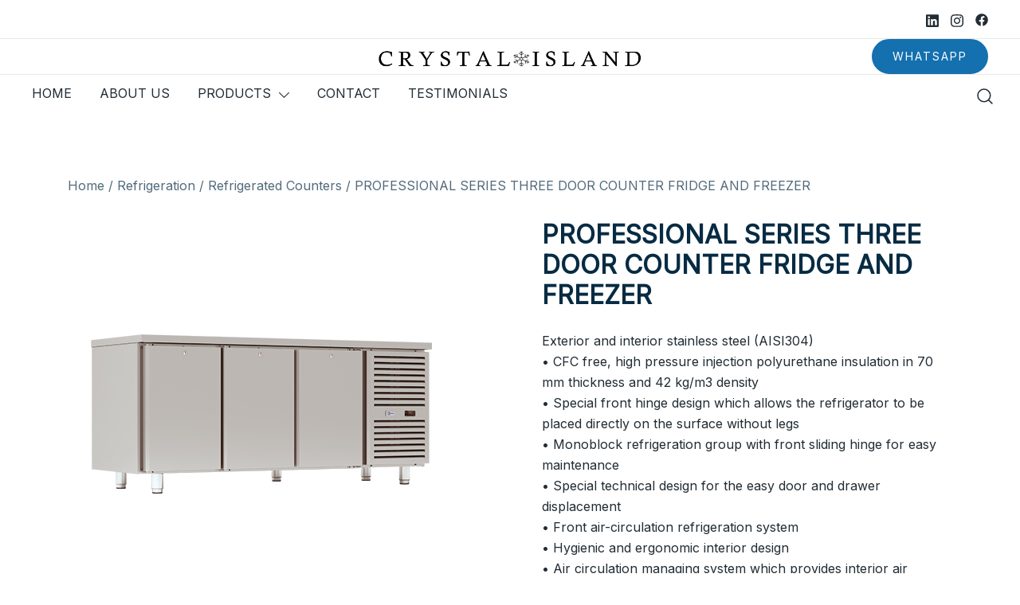

--- FILE ---
content_type: text/html; charset=UTF-8
request_url: http://crystalisland.co.uk/product/professional-series-three-door-fridge-freezer/
body_size: 20440
content:
<!doctype html>
<html lang="en-US">
<head>
	<meta charset="UTF-8">
	<meta name="viewport" content="width=device-width, initial-scale=1">
	<link rel="profile" href="https://gmpg.org/xfn/11">


	<title>PROFESSIONAL SERIES THREE DOOR COUNTER FRIDGE AND FREEZER &#8211; http://crystalisland.co.uk</title>
<meta name='robots' content='max-image-preview:large' />
<link rel='dns-prefetch' href='//fonts.googleapis.com' />
<link rel='dns-prefetch' href='//use.fontawesome.com' />
<link rel="alternate" type="application/rss+xml" title="http://crystalisland.co.uk &raquo; Feed" href="http://crystalisland.co.uk/feed/" />
<link rel="alternate" type="application/rss+xml" title="http://crystalisland.co.uk &raquo; Comments Feed" href="http://crystalisland.co.uk/comments/feed/" />
<link rel="alternate" title="oEmbed (JSON)" type="application/json+oembed" href="http://crystalisland.co.uk/wp-json/oembed/1.0/embed?url=http%3A%2F%2Fcrystalisland.co.uk%2Fproduct%2Fprofessional-series-three-door-fridge-freezer%2F" />
<link rel="alternate" title="oEmbed (XML)" type="text/xml+oembed" href="http://crystalisland.co.uk/wp-json/oembed/1.0/embed?url=http%3A%2F%2Fcrystalisland.co.uk%2Fproduct%2Fprofessional-series-three-door-fridge-freezer%2F&#038;format=xml" />
<style id='wp-img-auto-sizes-contain-inline-css'>
img:is([sizes=auto i],[sizes^="auto," i]){contain-intrinsic-size:3000px 1500px}
/*# sourceURL=wp-img-auto-sizes-contain-inline-css */
</style>
<link rel='stylesheet' id='purethemes-shortcodes-css' href='http://crystalisland.co.uk/wp-content/plugins/purethemes-shortcodes/css/shortcodes.css?ver=6.9' media='all' />
<link rel='stylesheet' id='wfsi-socialicons-css' href='http://crystalisland.co.uk/wp-content/plugins/web-font-social-icons/css/icons.css?ver=6.9' media='all' />
<style id='wfsi-socialicons-inline-css'>

                    a.ptwsi-social-icon,
                    a.ptwsi-social-icon:visited,
                    .ptwsi_social-icons li a:visited,
                    .ptwsi_social-icons li a {
                            color: #A0A0A0;
                            background:  #F2F2F2;
                    }
/*# sourceURL=wfsi-socialicons-inline-css */
</style>
<link rel='stylesheet' id='botiga-woocommerce-style-css' href='http://crystalisland.co.uk/wp-content/themes/botiga/assets/css/woocommerce.min.css?ver=1.0.6' media='all' />
<style id='botiga-woocommerce-style-inline-css'>
@font-face {
			font-family: "star";
			src: url("http://crystalisland.co.uk/wp-content/plugins/woocommerce/assets/fonts/star.eot");
			src: url("http://crystalisland.co.uk/wp-content/plugins/woocommerce/assets/fonts/star.eot?#iefix") format("embedded-opentype"),
				url("http://crystalisland.co.uk/wp-content/plugins/woocommerce/assets/fonts/star.woff") format("woff"),
				url("http://crystalisland.co.uk/wp-content/plugins/woocommerce/assets/fonts/star.ttf") format("truetype"),
				url("http://crystalisland.co.uk/wp-content/plugins/woocommerce/assets/fonts/star.svg#star") format("svg");
			font-weight: normal;
			font-style: normal;
		}
		@font-face {
			font-family: "WooCommerce";
			src: url("http://crystalisland.co.uk/wp-content/plugins/woocommerce/assets/fonts/WooCommerce.eot");
			src: url("http://crystalisland.co.uk/wp-content/plugins/woocommerce/assets/fonts/WooCommerce.eot?#iefix") format("embedded-opentype"),
				url("http://crystalisland.co.uk/wp-content/plugins/woocommerce/assets/fonts/WooCommerce.woff") format("woff"),
				url("http://crystalisland.co.uk/wp-content/plugins/woocommerce/assets/fonts/WooCommerce.ttf") format("truetype"),
				url("http://crystalisland.co.uk/wp-content/plugins/woocommerce/assets/fonts/WooCommerce.svg#WooCommerce") format("svg");
			font-weight: normal;
			font-style: normal;
		}
/*# sourceURL=botiga-woocommerce-style-inline-css */
</style>
<style id='wp-emoji-styles-inline-css'>

	img.wp-smiley, img.emoji {
		display: inline !important;
		border: none !important;
		box-shadow: none !important;
		height: 1em !important;
		width: 1em !important;
		margin: 0 0.07em !important;
		vertical-align: -0.1em !important;
		background: none !important;
		padding: 0 !important;
	}
/*# sourceURL=wp-emoji-styles-inline-css */
</style>
<style id='wp-block-library-inline-css'>
:root{--wp-block-synced-color:#7a00df;--wp-block-synced-color--rgb:122,0,223;--wp-bound-block-color:var(--wp-block-synced-color);--wp-editor-canvas-background:#ddd;--wp-admin-theme-color:#007cba;--wp-admin-theme-color--rgb:0,124,186;--wp-admin-theme-color-darker-10:#006ba1;--wp-admin-theme-color-darker-10--rgb:0,107,160.5;--wp-admin-theme-color-darker-20:#005a87;--wp-admin-theme-color-darker-20--rgb:0,90,135;--wp-admin-border-width-focus:2px}@media (min-resolution:192dpi){:root{--wp-admin-border-width-focus:1.5px}}.wp-element-button{cursor:pointer}:root .has-very-light-gray-background-color{background-color:#eee}:root .has-very-dark-gray-background-color{background-color:#313131}:root .has-very-light-gray-color{color:#eee}:root .has-very-dark-gray-color{color:#313131}:root .has-vivid-green-cyan-to-vivid-cyan-blue-gradient-background{background:linear-gradient(135deg,#00d084,#0693e3)}:root .has-purple-crush-gradient-background{background:linear-gradient(135deg,#34e2e4,#4721fb 50%,#ab1dfe)}:root .has-hazy-dawn-gradient-background{background:linear-gradient(135deg,#faaca8,#dad0ec)}:root .has-subdued-olive-gradient-background{background:linear-gradient(135deg,#fafae1,#67a671)}:root .has-atomic-cream-gradient-background{background:linear-gradient(135deg,#fdd79a,#004a59)}:root .has-nightshade-gradient-background{background:linear-gradient(135deg,#330968,#31cdcf)}:root .has-midnight-gradient-background{background:linear-gradient(135deg,#020381,#2874fc)}:root{--wp--preset--font-size--normal:16px;--wp--preset--font-size--huge:42px}.has-regular-font-size{font-size:1em}.has-larger-font-size{font-size:2.625em}.has-normal-font-size{font-size:var(--wp--preset--font-size--normal)}.has-huge-font-size{font-size:var(--wp--preset--font-size--huge)}.has-text-align-center{text-align:center}.has-text-align-left{text-align:left}.has-text-align-right{text-align:right}.has-fit-text{white-space:nowrap!important}#end-resizable-editor-section{display:none}.aligncenter{clear:both}.items-justified-left{justify-content:flex-start}.items-justified-center{justify-content:center}.items-justified-right{justify-content:flex-end}.items-justified-space-between{justify-content:space-between}.screen-reader-text{border:0;clip-path:inset(50%);height:1px;margin:-1px;overflow:hidden;padding:0;position:absolute;width:1px;word-wrap:normal!important}.screen-reader-text:focus{background-color:#ddd;clip-path:none;color:#444;display:block;font-size:1em;height:auto;left:5px;line-height:normal;padding:15px 23px 14px;text-decoration:none;top:5px;width:auto;z-index:100000}html :where(.has-border-color){border-style:solid}html :where([style*=border-top-color]){border-top-style:solid}html :where([style*=border-right-color]){border-right-style:solid}html :where([style*=border-bottom-color]){border-bottom-style:solid}html :where([style*=border-left-color]){border-left-style:solid}html :where([style*=border-width]){border-style:solid}html :where([style*=border-top-width]){border-top-style:solid}html :where([style*=border-right-width]){border-right-style:solid}html :where([style*=border-bottom-width]){border-bottom-style:solid}html :where([style*=border-left-width]){border-left-style:solid}html :where(img[class*=wp-image-]){height:auto;max-width:100%}:where(figure){margin:0 0 1em}html :where(.is-position-sticky){--wp-admin--admin-bar--position-offset:var(--wp-admin--admin-bar--height,0px)}@media screen and (max-width:600px){html :where(.is-position-sticky){--wp-admin--admin-bar--position-offset:0px}}

/*# sourceURL=wp-block-library-inline-css */
</style><style id='wp-block-paragraph-inline-css'>
.is-small-text{font-size:.875em}.is-regular-text{font-size:1em}.is-large-text{font-size:2.25em}.is-larger-text{font-size:3em}.has-drop-cap:not(:focus):first-letter{float:left;font-size:8.4em;font-style:normal;font-weight:100;line-height:.68;margin:.05em .1em 0 0;text-transform:uppercase}body.rtl .has-drop-cap:not(:focus):first-letter{float:none;margin-left:.1em}p.has-drop-cap.has-background{overflow:hidden}:root :where(p.has-background){padding:1.25em 2.375em}:where(p.has-text-color:not(.has-link-color)) a{color:inherit}p.has-text-align-left[style*="writing-mode:vertical-lr"],p.has-text-align-right[style*="writing-mode:vertical-rl"]{rotate:180deg}
/*# sourceURL=http://crystalisland.co.uk/wp-includes/blocks/paragraph/style.min.css */
</style>
<style id='global-styles-inline-css'>
:root{--wp--preset--aspect-ratio--square: 1;--wp--preset--aspect-ratio--4-3: 4/3;--wp--preset--aspect-ratio--3-4: 3/4;--wp--preset--aspect-ratio--3-2: 3/2;--wp--preset--aspect-ratio--2-3: 2/3;--wp--preset--aspect-ratio--16-9: 16/9;--wp--preset--aspect-ratio--9-16: 9/16;--wp--preset--color--black: #000000;--wp--preset--color--cyan-bluish-gray: #abb8c3;--wp--preset--color--white: #ffffff;--wp--preset--color--pale-pink: #f78da7;--wp--preset--color--vivid-red: #cf2e2e;--wp--preset--color--luminous-vivid-orange: #ff6900;--wp--preset--color--luminous-vivid-amber: #fcb900;--wp--preset--color--light-green-cyan: #7bdcb5;--wp--preset--color--vivid-green-cyan: #00d084;--wp--preset--color--pale-cyan-blue: #8ed1fc;--wp--preset--color--vivid-cyan-blue: #0693e3;--wp--preset--color--vivid-purple: #9b51e0;--wp--preset--color--palette-4-color-0: #1470AF;--wp--preset--color--palette-4-color-1: #105787;--wp--preset--color--palette-4-color-2: #072B43;--wp--preset--color--palette-4-color-3: #212C34;--wp--preset--color--palette-4-color-4: #9A9D9F;--wp--preset--color--palette-4-color-5: #F3F4F4;--wp--preset--color--palette-4-color-6: #ffffff;--wp--preset--color--palette-4-color-7: #ffffff;--wp--preset--gradient--vivid-cyan-blue-to-vivid-purple: linear-gradient(135deg,rgb(6,147,227) 0%,rgb(155,81,224) 100%);--wp--preset--gradient--light-green-cyan-to-vivid-green-cyan: linear-gradient(135deg,rgb(122,220,180) 0%,rgb(0,208,130) 100%);--wp--preset--gradient--luminous-vivid-amber-to-luminous-vivid-orange: linear-gradient(135deg,rgb(252,185,0) 0%,rgb(255,105,0) 100%);--wp--preset--gradient--luminous-vivid-orange-to-vivid-red: linear-gradient(135deg,rgb(255,105,0) 0%,rgb(207,46,46) 100%);--wp--preset--gradient--very-light-gray-to-cyan-bluish-gray: linear-gradient(135deg,rgb(238,238,238) 0%,rgb(169,184,195) 100%);--wp--preset--gradient--cool-to-warm-spectrum: linear-gradient(135deg,rgb(74,234,220) 0%,rgb(151,120,209) 20%,rgb(207,42,186) 40%,rgb(238,44,130) 60%,rgb(251,105,98) 80%,rgb(254,248,76) 100%);--wp--preset--gradient--blush-light-purple: linear-gradient(135deg,rgb(255,206,236) 0%,rgb(152,150,240) 100%);--wp--preset--gradient--blush-bordeaux: linear-gradient(135deg,rgb(254,205,165) 0%,rgb(254,45,45) 50%,rgb(107,0,62) 100%);--wp--preset--gradient--luminous-dusk: linear-gradient(135deg,rgb(255,203,112) 0%,rgb(199,81,192) 50%,rgb(65,88,208) 100%);--wp--preset--gradient--pale-ocean: linear-gradient(135deg,rgb(255,245,203) 0%,rgb(182,227,212) 50%,rgb(51,167,181) 100%);--wp--preset--gradient--electric-grass: linear-gradient(135deg,rgb(202,248,128) 0%,rgb(113,206,126) 100%);--wp--preset--gradient--midnight: linear-gradient(135deg,rgb(2,3,129) 0%,rgb(40,116,252) 100%);--wp--preset--font-size--small: 14px;--wp--preset--font-size--medium: 20px;--wp--preset--font-size--large: 18px;--wp--preset--font-size--x-large: 42px;--wp--preset--font-size--normal: 16px;--wp--preset--font-size--larger: 24px;--wp--preset--font-size--extra-large: 32px;--wp--preset--font-size--huge: 48px;--wp--preset--font-size--gigantic: 64px;--wp--preset--spacing--20: 0.44rem;--wp--preset--spacing--30: 0.67rem;--wp--preset--spacing--40: 1rem;--wp--preset--spacing--50: 1.5rem;--wp--preset--spacing--60: 2.25rem;--wp--preset--spacing--70: 3.38rem;--wp--preset--spacing--80: 5.06rem;--wp--preset--shadow--natural: 6px 6px 9px rgba(0, 0, 0, 0.2);--wp--preset--shadow--deep: 12px 12px 50px rgba(0, 0, 0, 0.4);--wp--preset--shadow--sharp: 6px 6px 0px rgba(0, 0, 0, 0.2);--wp--preset--shadow--outlined: 6px 6px 0px -3px rgb(255, 255, 255), 6px 6px rgb(0, 0, 0);--wp--preset--shadow--crisp: 6px 6px 0px rgb(0, 0, 0);}:where(.is-layout-flex){gap: 0.5em;}:where(.is-layout-grid){gap: 0.5em;}body .is-layout-flex{display: flex;}.is-layout-flex{flex-wrap: wrap;align-items: center;}.is-layout-flex > :is(*, div){margin: 0;}body .is-layout-grid{display: grid;}.is-layout-grid > :is(*, div){margin: 0;}:where(.wp-block-columns.is-layout-flex){gap: 2em;}:where(.wp-block-columns.is-layout-grid){gap: 2em;}:where(.wp-block-post-template.is-layout-flex){gap: 1.25em;}:where(.wp-block-post-template.is-layout-grid){gap: 1.25em;}.has-black-color{color: var(--wp--preset--color--black) !important;}.has-cyan-bluish-gray-color{color: var(--wp--preset--color--cyan-bluish-gray) !important;}.has-white-color{color: var(--wp--preset--color--white) !important;}.has-pale-pink-color{color: var(--wp--preset--color--pale-pink) !important;}.has-vivid-red-color{color: var(--wp--preset--color--vivid-red) !important;}.has-luminous-vivid-orange-color{color: var(--wp--preset--color--luminous-vivid-orange) !important;}.has-luminous-vivid-amber-color{color: var(--wp--preset--color--luminous-vivid-amber) !important;}.has-light-green-cyan-color{color: var(--wp--preset--color--light-green-cyan) !important;}.has-vivid-green-cyan-color{color: var(--wp--preset--color--vivid-green-cyan) !important;}.has-pale-cyan-blue-color{color: var(--wp--preset--color--pale-cyan-blue) !important;}.has-vivid-cyan-blue-color{color: var(--wp--preset--color--vivid-cyan-blue) !important;}.has-vivid-purple-color{color: var(--wp--preset--color--vivid-purple) !important;}.has-black-background-color{background-color: var(--wp--preset--color--black) !important;}.has-cyan-bluish-gray-background-color{background-color: var(--wp--preset--color--cyan-bluish-gray) !important;}.has-white-background-color{background-color: var(--wp--preset--color--white) !important;}.has-pale-pink-background-color{background-color: var(--wp--preset--color--pale-pink) !important;}.has-vivid-red-background-color{background-color: var(--wp--preset--color--vivid-red) !important;}.has-luminous-vivid-orange-background-color{background-color: var(--wp--preset--color--luminous-vivid-orange) !important;}.has-luminous-vivid-amber-background-color{background-color: var(--wp--preset--color--luminous-vivid-amber) !important;}.has-light-green-cyan-background-color{background-color: var(--wp--preset--color--light-green-cyan) !important;}.has-vivid-green-cyan-background-color{background-color: var(--wp--preset--color--vivid-green-cyan) !important;}.has-pale-cyan-blue-background-color{background-color: var(--wp--preset--color--pale-cyan-blue) !important;}.has-vivid-cyan-blue-background-color{background-color: var(--wp--preset--color--vivid-cyan-blue) !important;}.has-vivid-purple-background-color{background-color: var(--wp--preset--color--vivid-purple) !important;}.has-black-border-color{border-color: var(--wp--preset--color--black) !important;}.has-cyan-bluish-gray-border-color{border-color: var(--wp--preset--color--cyan-bluish-gray) !important;}.has-white-border-color{border-color: var(--wp--preset--color--white) !important;}.has-pale-pink-border-color{border-color: var(--wp--preset--color--pale-pink) !important;}.has-vivid-red-border-color{border-color: var(--wp--preset--color--vivid-red) !important;}.has-luminous-vivid-orange-border-color{border-color: var(--wp--preset--color--luminous-vivid-orange) !important;}.has-luminous-vivid-amber-border-color{border-color: var(--wp--preset--color--luminous-vivid-amber) !important;}.has-light-green-cyan-border-color{border-color: var(--wp--preset--color--light-green-cyan) !important;}.has-vivid-green-cyan-border-color{border-color: var(--wp--preset--color--vivid-green-cyan) !important;}.has-pale-cyan-blue-border-color{border-color: var(--wp--preset--color--pale-cyan-blue) !important;}.has-vivid-cyan-blue-border-color{border-color: var(--wp--preset--color--vivid-cyan-blue) !important;}.has-vivid-purple-border-color{border-color: var(--wp--preset--color--vivid-purple) !important;}.has-vivid-cyan-blue-to-vivid-purple-gradient-background{background: var(--wp--preset--gradient--vivid-cyan-blue-to-vivid-purple) !important;}.has-light-green-cyan-to-vivid-green-cyan-gradient-background{background: var(--wp--preset--gradient--light-green-cyan-to-vivid-green-cyan) !important;}.has-luminous-vivid-amber-to-luminous-vivid-orange-gradient-background{background: var(--wp--preset--gradient--luminous-vivid-amber-to-luminous-vivid-orange) !important;}.has-luminous-vivid-orange-to-vivid-red-gradient-background{background: var(--wp--preset--gradient--luminous-vivid-orange-to-vivid-red) !important;}.has-very-light-gray-to-cyan-bluish-gray-gradient-background{background: var(--wp--preset--gradient--very-light-gray-to-cyan-bluish-gray) !important;}.has-cool-to-warm-spectrum-gradient-background{background: var(--wp--preset--gradient--cool-to-warm-spectrum) !important;}.has-blush-light-purple-gradient-background{background: var(--wp--preset--gradient--blush-light-purple) !important;}.has-blush-bordeaux-gradient-background{background: var(--wp--preset--gradient--blush-bordeaux) !important;}.has-luminous-dusk-gradient-background{background: var(--wp--preset--gradient--luminous-dusk) !important;}.has-pale-ocean-gradient-background{background: var(--wp--preset--gradient--pale-ocean) !important;}.has-electric-grass-gradient-background{background: var(--wp--preset--gradient--electric-grass) !important;}.has-midnight-gradient-background{background: var(--wp--preset--gradient--midnight) !important;}.has-small-font-size{font-size: var(--wp--preset--font-size--small) !important;}.has-medium-font-size{font-size: var(--wp--preset--font-size--medium) !important;}.has-large-font-size{font-size: var(--wp--preset--font-size--large) !important;}.has-x-large-font-size{font-size: var(--wp--preset--font-size--x-large) !important;}
/*# sourceURL=global-styles-inline-css */
</style>

<style id='classic-theme-styles-inline-css'>
/*! This file is auto-generated */
.wp-block-button__link{color:#fff;background-color:#32373c;border-radius:9999px;box-shadow:none;text-decoration:none;padding:calc(.667em + 2px) calc(1.333em + 2px);font-size:1.125em}.wp-block-file__button{background:#32373c;color:#fff;text-decoration:none}
/*# sourceURL=/wp-includes/css/classic-themes.min.css */
</style>
<link rel='stylesheet' id='contact-form-7-css' href='http://crystalisland.co.uk/wp-content/plugins/contact-form-7/includes/css/styles.css?ver=5.5.4' media='all' />
<link rel='stylesheet' id='photoswipe-css' href='http://crystalisland.co.uk/wp-content/plugins/woocommerce/assets/css/photoswipe/photoswipe.min.css?ver=6.1.2' media='all' />
<link rel='stylesheet' id='photoswipe-default-skin-css' href='http://crystalisland.co.uk/wp-content/plugins/woocommerce/assets/css/photoswipe/default-skin/default-skin.min.css?ver=6.1.2' media='all' />
<style id='woocommerce-inline-inline-css'>
.woocommerce form .form-row .required { visibility: visible; }
/*# sourceURL=woocommerce-inline-inline-css */
</style>
<link rel='stylesheet' id='wp-pagenavi-css' href='http://crystalisland.co.uk/wp-content/plugins/wp-pagenavi/pagenavi-css.css?ver=2.70' media='all' />
<link rel='stylesheet' id='botiga-google-fonts-css' href='//fonts.googleapis.com/css?family=Inter%3Aregular%7CInter%3Aregular&#038;subset=latin&#038;display=swap&#038;ver=1.0.6' media='all' />
<link rel='stylesheet' id='botiga-style-css' href='http://crystalisland.co.uk/wp-content/themes/botiga/style.css?ver=1.0.6' media='all' />
<link rel='stylesheet' id='botiga-style-min-css' href='http://crystalisland.co.uk/wp-content/themes/botiga/assets/css/styles.min.css?ver=1.0.6' media='all' />
<link rel='stylesheet' id='botiga-custom-styles-css' href='http://crystalisland.co.uk/wp-content/uploads/botiga/custom-styles.css?ver=1767707260' media='all' />
<link rel='stylesheet' id='font-awesome-official-css' href='https://use.fontawesome.com/releases/v5.15.4/css/all.css' media='all' integrity="sha384-DyZ88mC6Up2uqS4h/KRgHuoeGwBcD4Ng9SiP4dIRy0EXTlnuz47vAwmeGwVChigm" crossorigin="anonymous" />
<link rel='stylesheet' id='font-awesome-official-v4shim-css' href='https://use.fontawesome.com/releases/v5.15.4/css/v4-shims.css' media='all' integrity="sha384-Vq76wejb3QJM4nDatBa5rUOve+9gkegsjCebvV/9fvXlGWo4HCMR4cJZjjcF6Viv" crossorigin="anonymous" />
<style id='font-awesome-official-v4shim-inline-css'>
@font-face {
font-family: "FontAwesome";
font-display: block;
src: url("https://use.fontawesome.com/releases/v5.15.4/webfonts/fa-brands-400.eot"),
		url("https://use.fontawesome.com/releases/v5.15.4/webfonts/fa-brands-400.eot?#iefix") format("embedded-opentype"),
		url("https://use.fontawesome.com/releases/v5.15.4/webfonts/fa-brands-400.woff2") format("woff2"),
		url("https://use.fontawesome.com/releases/v5.15.4/webfonts/fa-brands-400.woff") format("woff"),
		url("https://use.fontawesome.com/releases/v5.15.4/webfonts/fa-brands-400.ttf") format("truetype"),
		url("https://use.fontawesome.com/releases/v5.15.4/webfonts/fa-brands-400.svg#fontawesome") format("svg");
}

@font-face {
font-family: "FontAwesome";
font-display: block;
src: url("https://use.fontawesome.com/releases/v5.15.4/webfonts/fa-solid-900.eot"),
		url("https://use.fontawesome.com/releases/v5.15.4/webfonts/fa-solid-900.eot?#iefix") format("embedded-opentype"),
		url("https://use.fontawesome.com/releases/v5.15.4/webfonts/fa-solid-900.woff2") format("woff2"),
		url("https://use.fontawesome.com/releases/v5.15.4/webfonts/fa-solid-900.woff") format("woff"),
		url("https://use.fontawesome.com/releases/v5.15.4/webfonts/fa-solid-900.ttf") format("truetype"),
		url("https://use.fontawesome.com/releases/v5.15.4/webfonts/fa-solid-900.svg#fontawesome") format("svg");
}

@font-face {
font-family: "FontAwesome";
font-display: block;
src: url("https://use.fontawesome.com/releases/v5.15.4/webfonts/fa-regular-400.eot"),
		url("https://use.fontawesome.com/releases/v5.15.4/webfonts/fa-regular-400.eot?#iefix") format("embedded-opentype"),
		url("https://use.fontawesome.com/releases/v5.15.4/webfonts/fa-regular-400.woff2") format("woff2"),
		url("https://use.fontawesome.com/releases/v5.15.4/webfonts/fa-regular-400.woff") format("woff"),
		url("https://use.fontawesome.com/releases/v5.15.4/webfonts/fa-regular-400.ttf") format("truetype"),
		url("https://use.fontawesome.com/releases/v5.15.4/webfonts/fa-regular-400.svg#fontawesome") format("svg");
unicode-range: U+F004-F005,U+F007,U+F017,U+F022,U+F024,U+F02E,U+F03E,U+F044,U+F057-F059,U+F06E,U+F070,U+F075,U+F07B-F07C,U+F080,U+F086,U+F089,U+F094,U+F09D,U+F0A0,U+F0A4-F0A7,U+F0C5,U+F0C7-F0C8,U+F0E0,U+F0EB,U+F0F3,U+F0F8,U+F0FE,U+F111,U+F118-F11A,U+F11C,U+F133,U+F144,U+F146,U+F14A,U+F14D-F14E,U+F150-F152,U+F15B-F15C,U+F164-F165,U+F185-F186,U+F191-F192,U+F1AD,U+F1C1-F1C9,U+F1CD,U+F1D8,U+F1E3,U+F1EA,U+F1F6,U+F1F9,U+F20A,U+F247-F249,U+F24D,U+F254-F25B,U+F25D,U+F267,U+F271-F274,U+F279,U+F28B,U+F28D,U+F2B5-F2B6,U+F2B9,U+F2BB,U+F2BD,U+F2C1-F2C2,U+F2D0,U+F2D2,U+F2DC,U+F2ED,U+F328,U+F358-F35B,U+F3A5,U+F3D1,U+F410,U+F4AD;
}
/*# sourceURL=font-awesome-official-v4shim-inline-css */
</style>
<script src="http://crystalisland.co.uk/wp-includes/js/jquery/jquery.min.js?ver=3.7.1" id="jquery-core-js"></script>
<script src="http://crystalisland.co.uk/wp-includes/js/jquery/jquery-migrate.min.js?ver=3.4.1" id="jquery-migrate-js"></script>
<script src="http://crystalisland.co.uk/wp-content/plugins/woocommerce/assets/js/jquery-blockui/jquery.blockUI.min.js?ver=2.7.0-wc.6.1.2" id="jquery-blockui-js"></script>
<script id="wc-add-to-cart-js-extra">
var wc_add_to_cart_params = {"ajax_url":"/wp-admin/admin-ajax.php","wc_ajax_url":"/?wc-ajax=%%endpoint%%","i18n_view_cart":"View cart","cart_url":"http://crystalisland.co.uk/cart-2/","is_cart":"","cart_redirect_after_add":"no"};
//# sourceURL=wc-add-to-cart-js-extra
</script>
<script src="http://crystalisland.co.uk/wp-content/plugins/woocommerce/assets/js/frontend/add-to-cart.min.js?ver=6.1.2" id="wc-add-to-cart-js"></script>
<script src="http://crystalisland.co.uk/wp-content/plugins/js_composer/assets/js/vendors/woocommerce-add-to-cart.js?ver=4.8.1" id="vc_woocommerce-add-to-cart-js-js"></script>
<link rel="https://api.w.org/" href="http://crystalisland.co.uk/wp-json/" /><link rel="alternate" title="JSON" type="application/json" href="http://crystalisland.co.uk/wp-json/wp/v2/product/470" /><link rel="EditURI" type="application/rsd+xml" title="RSD" href="http://crystalisland.co.uk/xmlrpc.php?rsd" />
<meta name="generator" content="WordPress 6.9" />
<meta name="generator" content="WooCommerce 6.1.2" />
<link rel="canonical" href="http://crystalisland.co.uk/product/professional-series-three-door-fridge-freezer/" />
<link rel='shortlink' href='http://crystalisland.co.uk/?p=470' />

		<!-- GA Google Analytics @ https://m0n.co/ga -->
		<script async src="https://www.googletagmanager.com/gtag/js?id=G-2TK3JFLDY5"></script>
		<script>
			window.dataLayer = window.dataLayer || [];
			function gtag(){dataLayer.push(arguments);}
			gtag('js', new Date());
			gtag('config', 'G-2TK3JFLDY5');
		</script>

	<link rel="preconnect" href="//fonts.googleapis.com"><link rel="preconnect" href="https://fonts.gstatic.com" crossorigin>	<noscript><style>.woocommerce-product-gallery{ opacity: 1 !important; }</style></noscript>
	<meta name="generator" content="Powered by Visual Composer - drag and drop page builder for WordPress."/>
<!--[if lte IE 9]><link rel="stylesheet" type="text/css" href="http://crystalisland.co.uk/wp-content/plugins/js_composer/assets/css/vc_lte_ie9.min.css" media="screen"><![endif]--><!--[if IE  8]><link rel="stylesheet" type="text/css" href="http://crystalisland.co.uk/wp-content/plugins/js_composer/assets/css/vc-ie8.min.css" media="screen"><![endif]-->		<style type="text/css">
					.site-title,
			.site-description {
				position: absolute;
				clip: rect(1px, 1px, 1px, 1px);
				}
					</style>
		<meta name="generator" content="Powered by Slider Revolution 6.5.5 - responsive, Mobile-Friendly Slider Plugin for WordPress with comfortable drag and drop interface." />
<script type="text/javascript">function setREVStartSize(e){
			//window.requestAnimationFrame(function() {				 
				window.RSIW = window.RSIW===undefined ? window.innerWidth : window.RSIW;	
				window.RSIH = window.RSIH===undefined ? window.innerHeight : window.RSIH;	
				try {								
					var pw = document.getElementById(e.c).parentNode.offsetWidth,
						newh;
					pw = pw===0 || isNaN(pw) ? window.RSIW : pw;
					e.tabw = e.tabw===undefined ? 0 : parseInt(e.tabw);
					e.thumbw = e.thumbw===undefined ? 0 : parseInt(e.thumbw);
					e.tabh = e.tabh===undefined ? 0 : parseInt(e.tabh);
					e.thumbh = e.thumbh===undefined ? 0 : parseInt(e.thumbh);
					e.tabhide = e.tabhide===undefined ? 0 : parseInt(e.tabhide);
					e.thumbhide = e.thumbhide===undefined ? 0 : parseInt(e.thumbhide);
					e.mh = e.mh===undefined || e.mh=="" || e.mh==="auto" ? 0 : parseInt(e.mh,0);		
					if(e.layout==="fullscreen" || e.l==="fullscreen") 						
						newh = Math.max(e.mh,window.RSIH);					
					else{					
						e.gw = Array.isArray(e.gw) ? e.gw : [e.gw];
						for (var i in e.rl) if (e.gw[i]===undefined || e.gw[i]===0) e.gw[i] = e.gw[i-1];					
						e.gh = e.el===undefined || e.el==="" || (Array.isArray(e.el) && e.el.length==0)? e.gh : e.el;
						e.gh = Array.isArray(e.gh) ? e.gh : [e.gh];
						for (var i in e.rl) if (e.gh[i]===undefined || e.gh[i]===0) e.gh[i] = e.gh[i-1];
											
						var nl = new Array(e.rl.length),
							ix = 0,						
							sl;					
						e.tabw = e.tabhide>=pw ? 0 : e.tabw;
						e.thumbw = e.thumbhide>=pw ? 0 : e.thumbw;
						e.tabh = e.tabhide>=pw ? 0 : e.tabh;
						e.thumbh = e.thumbhide>=pw ? 0 : e.thumbh;					
						for (var i in e.rl) nl[i] = e.rl[i]<window.RSIW ? 0 : e.rl[i];
						sl = nl[0];									
						for (var i in nl) if (sl>nl[i] && nl[i]>0) { sl = nl[i]; ix=i;}															
						var m = pw>(e.gw[ix]+e.tabw+e.thumbw) ? 1 : (pw-(e.tabw+e.thumbw)) / (e.gw[ix]);					
						newh =  (e.gh[ix] * m) + (e.tabh + e.thumbh);
					}
					var el = document.getElementById(e.c);
					if (el!==null && el) el.style.height = newh+"px";					
					el = document.getElementById(e.c+"_wrapper");
					if (el!==null && el) {
						el.style.height = newh+"px";
						el.style.display = "block";
					}
				} catch(e){
					console.log("Failure at Presize of Slider:" + e)
				}					   
			//});
		  };</script>
<noscript><style type="text/css"> .wpb_animate_when_almost_visible { opacity: 1; }</style></noscript>		<!-- Latest compiled and minified CSS -->

<link rel='stylesheet' id='sptpro-style-css' href='http://crystalisland.co.uk/wp-content/plugins/wp-expand-tabs-free/public/css/wp-tabs-public.min.css?ver=2.1.5' media='all' />
<link rel='stylesheet' id='rs-plugin-settings-css' href='http://crystalisland.co.uk/wp-content/plugins/revslider/public/assets/css/rs6.css?ver=6.5.5' media='all' />
<style id='rs-plugin-settings-inline-css'>
#rs-demo-id {}
/*# sourceURL=rs-plugin-settings-inline-css */
</style>
</head>

<body class="wp-singular product-template-default single single-product postid-470 wp-custom-logo wp-embed-responsive wp-theme-botiga theme-botiga woocommerce woocommerce-page woocommerce-no-js woocommerce-active wpb-js-composer js-comp-ver-4.8.1 vc_responsive">
	<div class="single-product botiga-quick-view-popup">
		<div class="botiga-quick-view-loader">
			<svg xmlns="http://www.w3.org/2000/svg" width="25" height="25" viewBox="0 0 512 512" aria-hidden="true" focusable="false">
				<path fill="#FFF" d="M288 39.056v16.659c0 10.804 7.281 20.159 17.686 23.066C383.204 100.434 440 171.518 440 256c0 101.689-82.295 184-184 184-101.689 0-184-82.295-184-184 0-84.47 56.786-155.564 134.312-177.219C216.719 75.874 224 66.517 224 55.712V39.064c0-15.709-14.834-27.153-30.046-23.234C86.603 43.482 7.394 141.206 8.003 257.332c.72 137.052 111.477 246.956 248.531 246.667C393.255 503.711 504 392.788 504 256c0-115.633-79.14-212.779-186.211-240.236C302.678 11.889 288 23.456 288 39.056z" />
			</svg>
		</div>
		<div class="botiga-quick-view-popup-content">
			<a href="#" class="botiga-quick-view-popup-close-button">
				<i class="ws-svg-icon"><svg width="16" height="16" fill="none" viewBox="0 0 16 16" xmlns="http://www.w3.org/2000/svg"><path d="M2.219.781L.78 2.22 9.562 11l-8.78 8.781 1.437 1.438L11 12.437l8.781 8.782 1.438-1.438L12.437 11l8.782-8.781L19.78.78 11 9.562 2.219.783z" /></svg></i>
			</a>
			<div class="botiga-quick-view-popup-content-ajax"></div>
		</div>
	</div>
	
	<div id="page" class="site">

	<a class="skip-link screen-reader-text" href="#primary">Skip to content</a>

	
			<div class="top-bar visibility-all">
				<div class="container-fluid">
					<div class="top-bar-inner">
						<div class="row valign">
							<div class="col header-elements delimiter-none">
															</div>
							<div class="col header-elements delimiter-none">
								<div class="header-item"><div class="social-profile"><a target="_blank" href="https://www.linkedin.com/company/crystalisland"><i class="ws-svg-icon"><svg xmlns="http://www.w3.org/2000/svg" viewBox="0 0 448 512"><path d="M416 32H31.9C14.3 32 0 46.5 0 64.3v383.4C0 465.5 14.3 480 31.9 480H416c17.6 0 32-14.5 32-32.3V64.3c0-17.8-14.4-32.3-32-32.3zM135.4 416H69V202.2h66.5V416zm-33.2-243c-21.3 0-38.5-17.3-38.5-38.5S80.9 96 102.2 96c21.2 0 38.5 17.3 38.5 38.5 0 21.3-17.2 38.5-38.5 38.5zm282.1 243h-66.4V312c0-24.8-.5-56.7-34.5-56.7-34.6 0-39.9 27-39.9 54.9V416h-66.4V202.2h63.7v29.2h.9c8.9-16.8 30.6-34.5 62.9-34.5 67.2 0 79.7 44.3 79.7 101.9V416z" /></svg></i></a><a target="_blank" href="https://www.instagram.com/crystalisland.uk/"><i class="ws-svg-icon"><svg xmlns="http://www.w3.org/2000/svg" viewBox="0 0 448 512"><path d="M224.1 141c-63.6 0-114.9 51.3-114.9 114.9s51.3 114.9 114.9 114.9S339 319.5 339 255.9 287.7 141 224.1 141zm0 189.6c-41.1 0-74.7-33.5-74.7-74.7s33.5-74.7 74.7-74.7 74.7 33.5 74.7 74.7-33.6 74.7-74.7 74.7zm146.4-194.3c0 14.9-12 26.8-26.8 26.8-14.9 0-26.8-12-26.8-26.8s12-26.8 26.8-26.8 26.8 12 26.8 26.8zm76.1 27.2c-1.7-35.9-9.9-67.7-36.2-93.9-26.2-26.2-58-34.4-93.9-36.2-37-2.1-147.9-2.1-184.9 0-35.8 1.7-67.6 9.9-93.9 36.1s-34.4 58-36.2 93.9c-2.1 37-2.1 147.9 0 184.9 1.7 35.9 9.9 67.7 36.2 93.9s58 34.4 93.9 36.2c37 2.1 147.9 2.1 184.9 0 35.9-1.7 67.7-9.9 93.9-36.2 26.2-26.2 34.4-58 36.2-93.9 2.1-37 2.1-147.8 0-184.8zM398.8 388c-7.8 19.6-22.9 34.7-42.6 42.6-29.5 11.7-99.5 9-132.1 9s-102.7 2.6-132.1-9c-19.6-7.8-34.7-22.9-42.6-42.6-11.7-29.5-9-99.5-9-132.1s-2.6-102.7 9-132.1c7.8-19.6 22.9-34.7 42.6-42.6 29.5-11.7 99.5-9 132.1-9s102.7-2.6 132.1 9c19.6 7.8 34.7 22.9 42.6 42.6 11.7 29.5 9 99.5 9 132.1s2.7 102.7-9 132.1z" /></svg></i></a><a target="_blank" href="https://www.facebook.com/CRYSTALISLANDUK"><i class="ws-svg-icon"><svg xmlns="http://www.w3.org/2000/svg" viewBox="0 0 512 512"><path d="M504 256C504 119 393 8 256 8S8 119 8 256c0 123.78 90.69 226.38 209.25 245V327.69h-63V256h63v-54.64c0-62.15 37-96.48 93.67-96.48 27.14 0 55.52 4.84 55.52 4.84v61h-31.28c-30.8 0-40.41 19.12-40.41 38.73V256h68.78l-11 71.69h-57.78V501C413.31 482.38 504 379.78 504 256z" /></svg></i></a></div></div>							</div>
						</div>
					</div>
				</div>
			</div>
			
							<header id="masthead" class="site-header header_layout_5">
					<div class="container-fluid">
						<div class="top-header-row">
							<div class="row valign">
								<div class="col-md-4 header-elements header-elements-left">
																	</div>
								<div class="col-md-4">
												<div class="site-branding">
				<a href="http://crystalisland.co.uk/" class="custom-logo-link" rel="home"><img width="2509" height="220" src="http://crystalisland.co.uk/wp-content/uploads/2021/11/Screen-Shot-2021-11-13-at-08.05.27.png" class="custom-logo" alt="http://crystalisland.co.uk" decoding="async" fetchpriority="high" /></a>					<p class="site-title"><a href="http://crystalisland.co.uk/" rel="home">http://crystalisland.co.uk</a></p>
										<p class="site-description">Crystal Island Website</p>
							</div><!-- .site-branding -->
											</div>							
								<div class="col-md-4 header-elements">
													<a target=&quot;_blank&quot; class="button header-item" href="https://wa.me/447460647086">Whatsapp</a>
											</div>							
							</div>
						</div>	
					</div>		
								<div class="header-search-form">
			<form role="search" method="get" class="woocommerce-product-search" action="http://crystalisland.co.uk/">
	<label class="screen-reader-text" for="woocommerce-product-search-field-search-form-1">Search for:</label>
	<input type="search" id="woocommerce-product-search-field-search-form-1" class="search-field" placeholder="Search products&hellip;" value="" name="s" />
	<button type="submit" class="search-submit" value="Search"><i class="ws-svg-icon"><svg width="24" height="24" fill="none" xmlns="http://www.w3.org/2000/svg"><path fill-rule="evenodd" d="M10.875 3.75a7.125 7.125 0 100 14.25 7.125 7.125 0 000-14.25zM2.25 10.875a8.625 8.625 0 1117.25 0 8.625 8.625 0 01-17.25 0z" /><path fill-rule="evenodd" d="M15.913 15.914a.75.75 0 011.06 0l4.557 4.556a.75.75 0 01-1.06 1.06l-4.557-4.556a.75.75 0 010-1.06z" /></svg></i></button>
	<input type="hidden" name="post_type" value="product" />
</form>
			</div>
							</header>
				<div class="bottom-header-row bottom-header_layout_5 ">
					<div class="container-fluid">
						<div class="bottom-header-inner">
							<div class="row row-menu menu-left">
								<div class="col">
										
			<nav id="site-navigation" class="main-navigation">
				<div class="menu-main-container"><ul id="primary-menu" class="menu"><li id="menu-item-365" class="menu-item menu-item-type-post_type menu-item-object-page menu-item-home menu-item-365"><a href="http://crystalisland.co.uk/">HOME</a></li>
<li id="menu-item-389" class="menu-item menu-item-type-post_type menu-item-object-page menu-item-389"><a href="http://crystalisland.co.uk/who-we-are/">ABOUT US</a></li>
<li id="menu-item-386" class="menu-item menu-item-type-custom menu-item-object-custom menu-item-has-children menu-item-386"><a href="#">PRODUCTS</a><span tabindex=0 class="dropdown-symbol"><i class="ws-svg-icon"><svg xmlns="http://www.w3.org/2000/svg" viewBox="0 0 512.011 512.011"><path d="M505.755 123.592c-8.341-8.341-21.824-8.341-30.165 0L256.005 343.176 36.421 123.592c-8.341-8.341-21.824-8.341-30.165 0s-8.341 21.824 0 30.165l234.667 234.667a21.275 21.275 0 0015.083 6.251 21.275 21.275 0 0015.083-6.251l234.667-234.667c8.34-8.341 8.34-21.824-.001-30.165z" /></svg></i></span>
<ul class="sub-menu">
	<li id="menu-item-385" class="menu-item menu-item-type-taxonomy menu-item-object-product_cat current-product-ancestor menu-item-has-children menu-item-385"><a href="http://crystalisland.co.uk/category/refrigeration/">Refrigeration</a><span tabindex=0 class="dropdown-symbol"><i class="ws-svg-icon"><svg xmlns="http://www.w3.org/2000/svg" viewBox="0 0 512.011 512.011"><path d="M505.755 123.592c-8.341-8.341-21.824-8.341-30.165 0L256.005 343.176 36.421 123.592c-8.341-8.341-21.824-8.341-30.165 0s-8.341 21.824 0 30.165l234.667 234.667a21.275 21.275 0 0015.083 6.251 21.275 21.275 0 0015.083-6.251l234.667-234.667c8.34-8.341 8.34-21.824-.001-30.165z" /></svg></i></span>
	<ul class="sub-menu">
		<li id="menu-item-958" class="menu-item menu-item-type-taxonomy menu-item-object-product_cat menu-item-958"><a href="http://crystalisland.co.uk/category/refrigeration/upright-type-refrigeration/">Upright Type</a></li>
		<li id="menu-item-957" class="menu-item menu-item-type-taxonomy menu-item-object-product_cat current-product-ancestor current-menu-parent current-product-parent current_page_parent menu-item-957"><a href="http://crystalisland.co.uk/category/refrigeration/refrigerated-counters/">Refrigerated Counters</a></li>
		<li id="menu-item-956" class="menu-item menu-item-type-taxonomy menu-item-object-product_cat menu-item-956"><a href="http://crystalisland.co.uk/category/refrigeration/preparation-refrigerators/">Preparation Refrigerators</a></li>
		<li id="menu-item-954" class="menu-item menu-item-type-taxonomy menu-item-object-product_cat menu-item-954"><a href="http://crystalisland.co.uk/category/refrigeration/mobile-buffets/">Mobile Buffets</a></li>
		<li id="menu-item-951" class="menu-item menu-item-type-taxonomy menu-item-object-product_cat menu-item-951"><a href="http://crystalisland.co.uk/category/refrigeration/blast-chillers-freezers/">Blast Chillers / Freezers</a></li>
		<li id="menu-item-949" class="menu-item menu-item-type-taxonomy menu-item-object-product_cat menu-item-949"><a href="http://crystalisland.co.uk/category/refrigeration/banquet-trolley/">Banquet Trolley</a></li>
		<li id="menu-item-953" class="menu-item menu-item-type-taxonomy menu-item-object-product_cat menu-item-953"><a href="http://crystalisland.co.uk/category/refrigeration/front-of-house/">Front of House</a></li>
		<li id="menu-item-952" class="menu-item menu-item-type-taxonomy menu-item-object-product_cat menu-item-952"><a href="http://crystalisland.co.uk/category/refrigeration/drop-in/">Drop In</a></li>
		<li id="menu-item-950" class="menu-item menu-item-type-taxonomy menu-item-object-product_cat menu-item-950"><a href="http://crystalisland.co.uk/category/refrigeration/beverage-refrigerators/">Beverage Refrigerators</a></li>
		<li id="menu-item-955" class="menu-item menu-item-type-taxonomy menu-item-object-product_cat menu-item-955"><a href="http://crystalisland.co.uk/category/refrigeration/modular-cold-room/">Modular Cold Room</a></li>
	</ul>
</li>
	<li id="menu-item-380" class="menu-item menu-item-type-taxonomy menu-item-object-product_cat menu-item-has-children menu-item-380"><a href="http://crystalisland.co.uk/category/dishwashers/">Dishwashers</a><span tabindex=0 class="dropdown-symbol"><i class="ws-svg-icon"><svg xmlns="http://www.w3.org/2000/svg" viewBox="0 0 512.011 512.011"><path d="M505.755 123.592c-8.341-8.341-21.824-8.341-30.165 0L256.005 343.176 36.421 123.592c-8.341-8.341-21.824-8.341-30.165 0s-8.341 21.824 0 30.165l234.667 234.667a21.275 21.275 0 0015.083 6.251 21.275 21.275 0 0015.083-6.251l234.667-234.667c8.34-8.341 8.34-21.824-.001-30.165z" /></svg></i></span>
	<ul class="sub-menu">
		<li id="menu-item-1353" class="menu-item menu-item-type-taxonomy menu-item-object-product_cat menu-item-1353"><a href="http://crystalisland.co.uk/category/dishwashers/glass-washers/">Glass Washers</a></li>
		<li id="menu-item-1355" class="menu-item menu-item-type-taxonomy menu-item-object-product_cat menu-item-1355"><a href="http://crystalisland.co.uk/category/dishwashers/undercounter-diswashers/">Undercounter Diswashers</a></li>
		<li id="menu-item-1354" class="menu-item menu-item-type-taxonomy menu-item-object-product_cat menu-item-1354"><a href="http://crystalisland.co.uk/category/dishwashers/hood-type-dishwashers/">Hood Type Dishwashers</a></li>
		<li id="menu-item-1352" class="menu-item menu-item-type-taxonomy menu-item-object-product_cat menu-item-1352"><a href="http://crystalisland.co.uk/category/dishwashers/conveyor-type-dishwashers/">Conveyor Type Dishwashers</a></li>
	</ul>
</li>
	<li id="menu-item-384" class="menu-item menu-item-type-taxonomy menu-item-object-product_cat menu-item-has-children menu-item-384"><a href="http://crystalisland.co.uk/category/ovens/">Ovens</a><span tabindex=0 class="dropdown-symbol"><i class="ws-svg-icon"><svg xmlns="http://www.w3.org/2000/svg" viewBox="0 0 512.011 512.011"><path d="M505.755 123.592c-8.341-8.341-21.824-8.341-30.165 0L256.005 343.176 36.421 123.592c-8.341-8.341-21.824-8.341-30.165 0s-8.341 21.824 0 30.165l234.667 234.667a21.275 21.275 0 0015.083 6.251 21.275 21.275 0 0015.083-6.251l234.667-234.667c8.34-8.341 8.34-21.824-.001-30.165z" /></svg></i></span>
	<ul class="sub-menu">
		<li id="menu-item-1356" class="menu-item menu-item-type-taxonomy menu-item-object-product_cat menu-item-1356"><a href="http://crystalisland.co.uk/category/ovens/combi-ovens/">Combi Ovens</a></li>
		<li id="menu-item-1357" class="menu-item menu-item-type-taxonomy menu-item-object-product_cat menu-item-1357"><a href="http://crystalisland.co.uk/category/ovens/convectional-ovens/">Convectional Ovens</a></li>
		<li id="menu-item-1358" class="menu-item menu-item-type-taxonomy menu-item-object-product_cat menu-item-1358"><a href="http://crystalisland.co.uk/category/ovens/patisserie-ovens/">Patisserie Ovens</a></li>
		<li id="menu-item-1359" class="menu-item menu-item-type-taxonomy menu-item-object-product_cat menu-item-1359"><a href="http://crystalisland.co.uk/category/ovens/stone-base-ovens/">Stone Base Ovens</a></li>
	</ul>
</li>
	<li id="menu-item-379" class="menu-item menu-item-type-taxonomy menu-item-object-product_cat menu-item-has-children menu-item-379"><a href="http://crystalisland.co.uk/category/cooking/">Cooking</a><span tabindex=0 class="dropdown-symbol"><i class="ws-svg-icon"><svg xmlns="http://www.w3.org/2000/svg" viewBox="0 0 512.011 512.011"><path d="M505.755 123.592c-8.341-8.341-21.824-8.341-30.165 0L256.005 343.176 36.421 123.592c-8.341-8.341-21.824-8.341-30.165 0s-8.341 21.824 0 30.165l234.667 234.667a21.275 21.275 0 0015.083 6.251 21.275 21.275 0 0015.083-6.251l234.667-234.667c8.34-8.341 8.34-21.824-.001-30.165z" /></svg></i></span>
	<ul class="sub-menu">
		<li id="menu-item-1364" class="menu-item menu-item-type-taxonomy menu-item-object-product_cat menu-item-1364"><a href="http://crystalisland.co.uk/category/cooking/snack-series/">Snack Series</a></li>
		<li id="menu-item-1361" class="menu-item menu-item-type-taxonomy menu-item-object-product_cat menu-item-1361"><a href="http://crystalisland.co.uk/category/cooking/line-700/">Line 700</a></li>
		<li id="menu-item-1362" class="menu-item menu-item-type-taxonomy menu-item-object-product_cat menu-item-1362"><a href="http://crystalisland.co.uk/category/cooking/line-900/">Line 900</a></li>
		<li id="menu-item-1363" class="menu-item menu-item-type-taxonomy menu-item-object-product_cat menu-item-1363"><a href="http://crystalisland.co.uk/category/cooking/pro-900/">PRO 900</a></li>
		<li id="menu-item-1360" class="menu-item menu-item-type-taxonomy menu-item-object-product_cat menu-item-1360"><a href="http://crystalisland.co.uk/category/cooking/built-in/">Built-in</a></li>
		<li id="menu-item-1365" class="menu-item menu-item-type-taxonomy menu-item-object-product_cat menu-item-1365"><a href="http://crystalisland.co.uk/category/cooking/special-cookers/">Special Cookers</a></li>
	</ul>
</li>
	<li id="menu-item-382" class="menu-item menu-item-type-taxonomy menu-item-object-product_cat menu-item-has-children menu-item-382"><a href="http://crystalisland.co.uk/category/ice-cream-machines/">Ice Cream Machines</a><span tabindex=0 class="dropdown-symbol"><i class="ws-svg-icon"><svg xmlns="http://www.w3.org/2000/svg" viewBox="0 0 512.011 512.011"><path d="M505.755 123.592c-8.341-8.341-21.824-8.341-30.165 0L256.005 343.176 36.421 123.592c-8.341-8.341-21.824-8.341-30.165 0s-8.341 21.824 0 30.165l234.667 234.667a21.275 21.275 0 0015.083 6.251 21.275 21.275 0 0015.083-6.251l234.667-234.667c8.34-8.341 8.34-21.824-.001-30.165z" /></svg></i></span>
	<ul class="sub-menu">
		<li id="menu-item-1367" class="menu-item menu-item-type-taxonomy menu-item-object-product_cat menu-item-has-children menu-item-1367"><a href="http://crystalisland.co.uk/category/ice-cream-machines/horizontal-batch-freezers/">Horizontal Batch Freezers</a><span tabindex=0 class="dropdown-symbol"><i class="ws-svg-icon"><svg xmlns="http://www.w3.org/2000/svg" viewBox="0 0 512.011 512.011"><path d="M505.755 123.592c-8.341-8.341-21.824-8.341-30.165 0L256.005 343.176 36.421 123.592c-8.341-8.341-21.824-8.341-30.165 0s-8.341 21.824 0 30.165l234.667 234.667a21.275 21.275 0 0015.083 6.251 21.275 21.275 0 0015.083-6.251l234.667-234.667c8.34-8.341 8.34-21.824-.001-30.165z" /></svg></i></span>
		<ul class="sub-menu">
			<li id="menu-item-1370" class="menu-item menu-item-type-taxonomy menu-item-object-product_cat menu-item-1370"><a href="http://crystalisland.co.uk/category/ice-cream-machines/horizontal-batch-freezers/pro-series/">Pro Series</a></li>
			<li id="menu-item-1369" class="menu-item menu-item-type-taxonomy menu-item-object-product_cat menu-item-1369"><a href="http://crystalisland.co.uk/category/ice-cream-machines/horizontal-batch-freezers/mec-series/">Mec Series</a></li>
			<li id="menu-item-1368" class="menu-item menu-item-type-taxonomy menu-item-object-product_cat menu-item-1368"><a href="http://crystalisland.co.uk/category/ice-cream-machines/horizontal-batch-freezers/compact-series/">Compact Series</a></li>
		</ul>
</li>
		<li id="menu-item-1379" class="menu-item menu-item-type-taxonomy menu-item-object-product_cat menu-item-1379"><a href="http://crystalisland.co.uk/category/ice-cream-machines/vertical-batch-freezers/">Vertical Batch Freezers</a></li>
		<li id="menu-item-1371" class="menu-item menu-item-type-taxonomy menu-item-object-product_cat menu-item-1371"><a href="http://crystalisland.co.uk/category/ice-cream-machines/pasteurizers/">Pasteurizers</a></li>
		<li id="menu-item-1372" class="menu-item menu-item-type-taxonomy menu-item-object-product_cat menu-item-1372"><a href="http://crystalisland.co.uk/category/ice-cream-machines/professional-mixers/">Professional Mixers</a></li>
		<li id="menu-item-1366" class="menu-item menu-item-type-taxonomy menu-item-object-product_cat menu-item-1366"><a href="http://crystalisland.co.uk/category/ice-cream-machines/gelato-showcases/">Gelato Showcases</a></li>
		<li id="menu-item-1373" class="menu-item menu-item-type-taxonomy menu-item-object-product_cat menu-item-has-children menu-item-1373"><a href="http://crystalisland.co.uk/category/ice-cream-machines/supplementary-equipment/">Supplementary Equipment</a><span tabindex=0 class="dropdown-symbol"><i class="ws-svg-icon"><svg xmlns="http://www.w3.org/2000/svg" viewBox="0 0 512.011 512.011"><path d="M505.755 123.592c-8.341-8.341-21.824-8.341-30.165 0L256.005 343.176 36.421 123.592c-8.341-8.341-21.824-8.341-30.165 0s-8.341 21.824 0 30.165l234.667 234.667a21.275 21.275 0 0015.083 6.251 21.275 21.275 0 0015.083-6.251l234.667-234.667c8.34-8.341 8.34-21.824-.001-30.165z" /></svg></i></span>
		<ul class="sub-menu">
			<li id="menu-item-1374" class="menu-item menu-item-type-taxonomy menu-item-object-product_cat menu-item-1374"><a href="http://crystalisland.co.uk/category/ice-cream-machines/supplementary-equipment/blast-freezers/">Blast Freezers</a></li>
			<li id="menu-item-1378" class="menu-item menu-item-type-taxonomy menu-item-object-product_cat menu-item-1378"><a href="http://crystalisland.co.uk/category/ice-cream-machines/supplementary-equipment/upright-cabinets/">Upright Cabinets</a></li>
			<li id="menu-item-1375" class="menu-item menu-item-type-taxonomy menu-item-object-product_cat menu-item-1375"><a href="http://crystalisland.co.uk/category/ice-cream-machines/supplementary-equipment/counters/">Counters</a></li>
			<li id="menu-item-1377" class="menu-item menu-item-type-taxonomy menu-item-object-product_cat menu-item-1377"><a href="http://crystalisland.co.uk/category/ice-cream-machines/supplementary-equipment/ice-cream-carts/">Ice Cream Carts</a></li>
			<li id="menu-item-1376" class="menu-item menu-item-type-taxonomy menu-item-object-product_cat menu-item-1376"><a href="http://crystalisland.co.uk/category/ice-cream-machines/supplementary-equipment/dish-washers/">Dish Washers</a></li>
		</ul>
</li>
	</ul>
</li>
	<li id="menu-item-1665" class="menu-item menu-item-type-taxonomy menu-item-object-product_cat menu-item-1665"><a href="http://crystalisland.co.uk/category/meat-chopping-machines/">Meat Chopping Machines</a></li>
</ul>
</li>
<li id="menu-item-320" class="menu-item menu-item-type-post_type menu-item-object-page menu-item-320"><a href="http://crystalisland.co.uk/contact-us/">CONTACT</a></li>
<li id="menu-item-1620" class="menu-item menu-item-type-post_type menu-item-object-page menu-item-1620"><a href="http://crystalisland.co.uk/blog/">TESTIMONIALS</a></li>
</ul></div>			</nav><!-- #site-navigation -->
											</div>
								<div class="col-md-auto header-elements">
													<a href="#" class="header-search header-item">
					<i class="ws-svg-icon icon-search active"><svg width="24" height="24" fill="none" xmlns="http://www.w3.org/2000/svg"><path fill-rule="evenodd" d="M10.875 3.75a7.125 7.125 0 100 14.25 7.125 7.125 0 000-14.25zM2.25 10.875a8.625 8.625 0 1117.25 0 8.625 8.625 0 01-17.25 0z" /><path fill-rule="evenodd" d="M15.913 15.914a.75.75 0 011.06 0l4.557 4.556a.75.75 0 01-1.06 1.06l-4.557-4.556a.75.75 0 010-1.06z" /></svg></i>
					<i class="ws-svg-icon icon-cancel"><svg width="16" height="16" fill="none" viewBox="0 0 16 16" xmlns="http://www.w3.org/2000/svg"><path d="M2.219.781L.78 2.22 9.562 11l-8.78 8.781 1.437 1.438L11 12.437l8.781 8.782 1.438-1.438L12.437 11l8.782-8.781L19.78.78 11 9.562 2.219.783z" /></svg></i>
				</a>
											</div>									
							</div>
						</div>
					</div>	
				</div>				
						<div class="search-overlay"></div>
			
			<div class="botiga-offcanvas-menu">
				<div class="mobile-header-item">
					<div class="row">
						<div class="col">
										<div class="site-branding">
				<a href="http://crystalisland.co.uk/" class="custom-logo-link" rel="home"><img width="2509" height="220" src="http://crystalisland.co.uk/wp-content/uploads/2021/11/Screen-Shot-2021-11-13-at-08.05.27.png" class="custom-logo" alt="http://crystalisland.co.uk" decoding="async" /></a>					<p class="site-title"><a href="http://crystalisland.co.uk/" rel="home">http://crystalisland.co.uk</a></p>
										<p class="site-description">Crystal Island Website</p>
							</div><!-- .site-branding -->
										
						</div>
						<div class="col align-right">
							<a class="mobile-menu-close" href="#"><i class="ws-svg-icon icon-cancel"><svg width="16" height="16" fill="none" viewBox="0 0 16 16" xmlns="http://www.w3.org/2000/svg"><path d="M2.219.781L.78 2.22 9.562 11l-8.78 8.781 1.437 1.438L11 12.437l8.781 8.782 1.438-1.438L12.437 11l8.782-8.781L19.78.78 11 9.562 2.219.783z" /></svg></i></a>
						</div>
					</div>
				</div>
				<div class="mobile-header-item">
						
			<nav id="site-navigation" class="main-navigation">
				<div class="menu-main-container"><ul id="primary-menu" class="menu"><li class="menu-item menu-item-type-post_type menu-item-object-page menu-item-home menu-item-365"><a href="http://crystalisland.co.uk/">HOME</a></li>
<li class="menu-item menu-item-type-post_type menu-item-object-page menu-item-389"><a href="http://crystalisland.co.uk/who-we-are/">ABOUT US</a></li>
<li class="menu-item menu-item-type-custom menu-item-object-custom menu-item-has-children menu-item-386"><a href="#">PRODUCTS</a><span tabindex=0 class="dropdown-symbol"><i class="ws-svg-icon"><svg xmlns="http://www.w3.org/2000/svg" viewBox="0 0 512.011 512.011"><path d="M505.755 123.592c-8.341-8.341-21.824-8.341-30.165 0L256.005 343.176 36.421 123.592c-8.341-8.341-21.824-8.341-30.165 0s-8.341 21.824 0 30.165l234.667 234.667a21.275 21.275 0 0015.083 6.251 21.275 21.275 0 0015.083-6.251l234.667-234.667c8.34-8.341 8.34-21.824-.001-30.165z" /></svg></i></span>
<ul class="sub-menu">
	<li class="menu-item menu-item-type-taxonomy menu-item-object-product_cat current-product-ancestor menu-item-has-children menu-item-385"><a href="http://crystalisland.co.uk/category/refrigeration/">Refrigeration</a><span tabindex=0 class="dropdown-symbol"><i class="ws-svg-icon"><svg xmlns="http://www.w3.org/2000/svg" viewBox="0 0 512.011 512.011"><path d="M505.755 123.592c-8.341-8.341-21.824-8.341-30.165 0L256.005 343.176 36.421 123.592c-8.341-8.341-21.824-8.341-30.165 0s-8.341 21.824 0 30.165l234.667 234.667a21.275 21.275 0 0015.083 6.251 21.275 21.275 0 0015.083-6.251l234.667-234.667c8.34-8.341 8.34-21.824-.001-30.165z" /></svg></i></span>
	<ul class="sub-menu">
		<li class="menu-item menu-item-type-taxonomy menu-item-object-product_cat menu-item-958"><a href="http://crystalisland.co.uk/category/refrigeration/upright-type-refrigeration/">Upright Type</a></li>
		<li class="menu-item menu-item-type-taxonomy menu-item-object-product_cat current-product-ancestor current-menu-parent current-product-parent current_page_parent menu-item-957"><a href="http://crystalisland.co.uk/category/refrigeration/refrigerated-counters/">Refrigerated Counters</a></li>
		<li class="menu-item menu-item-type-taxonomy menu-item-object-product_cat menu-item-956"><a href="http://crystalisland.co.uk/category/refrigeration/preparation-refrigerators/">Preparation Refrigerators</a></li>
		<li class="menu-item menu-item-type-taxonomy menu-item-object-product_cat menu-item-954"><a href="http://crystalisland.co.uk/category/refrigeration/mobile-buffets/">Mobile Buffets</a></li>
		<li class="menu-item menu-item-type-taxonomy menu-item-object-product_cat menu-item-951"><a href="http://crystalisland.co.uk/category/refrigeration/blast-chillers-freezers/">Blast Chillers / Freezers</a></li>
		<li class="menu-item menu-item-type-taxonomy menu-item-object-product_cat menu-item-949"><a href="http://crystalisland.co.uk/category/refrigeration/banquet-trolley/">Banquet Trolley</a></li>
		<li class="menu-item menu-item-type-taxonomy menu-item-object-product_cat menu-item-953"><a href="http://crystalisland.co.uk/category/refrigeration/front-of-house/">Front of House</a></li>
		<li class="menu-item menu-item-type-taxonomy menu-item-object-product_cat menu-item-952"><a href="http://crystalisland.co.uk/category/refrigeration/drop-in/">Drop In</a></li>
		<li class="menu-item menu-item-type-taxonomy menu-item-object-product_cat menu-item-950"><a href="http://crystalisland.co.uk/category/refrigeration/beverage-refrigerators/">Beverage Refrigerators</a></li>
		<li class="menu-item menu-item-type-taxonomy menu-item-object-product_cat menu-item-955"><a href="http://crystalisland.co.uk/category/refrigeration/modular-cold-room/">Modular Cold Room</a></li>
	</ul>
</li>
	<li class="menu-item menu-item-type-taxonomy menu-item-object-product_cat menu-item-has-children menu-item-380"><a href="http://crystalisland.co.uk/category/dishwashers/">Dishwashers</a><span tabindex=0 class="dropdown-symbol"><i class="ws-svg-icon"><svg xmlns="http://www.w3.org/2000/svg" viewBox="0 0 512.011 512.011"><path d="M505.755 123.592c-8.341-8.341-21.824-8.341-30.165 0L256.005 343.176 36.421 123.592c-8.341-8.341-21.824-8.341-30.165 0s-8.341 21.824 0 30.165l234.667 234.667a21.275 21.275 0 0015.083 6.251 21.275 21.275 0 0015.083-6.251l234.667-234.667c8.34-8.341 8.34-21.824-.001-30.165z" /></svg></i></span>
	<ul class="sub-menu">
		<li class="menu-item menu-item-type-taxonomy menu-item-object-product_cat menu-item-1353"><a href="http://crystalisland.co.uk/category/dishwashers/glass-washers/">Glass Washers</a></li>
		<li class="menu-item menu-item-type-taxonomy menu-item-object-product_cat menu-item-1355"><a href="http://crystalisland.co.uk/category/dishwashers/undercounter-diswashers/">Undercounter Diswashers</a></li>
		<li class="menu-item menu-item-type-taxonomy menu-item-object-product_cat menu-item-1354"><a href="http://crystalisland.co.uk/category/dishwashers/hood-type-dishwashers/">Hood Type Dishwashers</a></li>
		<li class="menu-item menu-item-type-taxonomy menu-item-object-product_cat menu-item-1352"><a href="http://crystalisland.co.uk/category/dishwashers/conveyor-type-dishwashers/">Conveyor Type Dishwashers</a></li>
	</ul>
</li>
	<li class="menu-item menu-item-type-taxonomy menu-item-object-product_cat menu-item-has-children menu-item-384"><a href="http://crystalisland.co.uk/category/ovens/">Ovens</a><span tabindex=0 class="dropdown-symbol"><i class="ws-svg-icon"><svg xmlns="http://www.w3.org/2000/svg" viewBox="0 0 512.011 512.011"><path d="M505.755 123.592c-8.341-8.341-21.824-8.341-30.165 0L256.005 343.176 36.421 123.592c-8.341-8.341-21.824-8.341-30.165 0s-8.341 21.824 0 30.165l234.667 234.667a21.275 21.275 0 0015.083 6.251 21.275 21.275 0 0015.083-6.251l234.667-234.667c8.34-8.341 8.34-21.824-.001-30.165z" /></svg></i></span>
	<ul class="sub-menu">
		<li class="menu-item menu-item-type-taxonomy menu-item-object-product_cat menu-item-1356"><a href="http://crystalisland.co.uk/category/ovens/combi-ovens/">Combi Ovens</a></li>
		<li class="menu-item menu-item-type-taxonomy menu-item-object-product_cat menu-item-1357"><a href="http://crystalisland.co.uk/category/ovens/convectional-ovens/">Convectional Ovens</a></li>
		<li class="menu-item menu-item-type-taxonomy menu-item-object-product_cat menu-item-1358"><a href="http://crystalisland.co.uk/category/ovens/patisserie-ovens/">Patisserie Ovens</a></li>
		<li class="menu-item menu-item-type-taxonomy menu-item-object-product_cat menu-item-1359"><a href="http://crystalisland.co.uk/category/ovens/stone-base-ovens/">Stone Base Ovens</a></li>
	</ul>
</li>
	<li class="menu-item menu-item-type-taxonomy menu-item-object-product_cat menu-item-has-children menu-item-379"><a href="http://crystalisland.co.uk/category/cooking/">Cooking</a><span tabindex=0 class="dropdown-symbol"><i class="ws-svg-icon"><svg xmlns="http://www.w3.org/2000/svg" viewBox="0 0 512.011 512.011"><path d="M505.755 123.592c-8.341-8.341-21.824-8.341-30.165 0L256.005 343.176 36.421 123.592c-8.341-8.341-21.824-8.341-30.165 0s-8.341 21.824 0 30.165l234.667 234.667a21.275 21.275 0 0015.083 6.251 21.275 21.275 0 0015.083-6.251l234.667-234.667c8.34-8.341 8.34-21.824-.001-30.165z" /></svg></i></span>
	<ul class="sub-menu">
		<li class="menu-item menu-item-type-taxonomy menu-item-object-product_cat menu-item-1364"><a href="http://crystalisland.co.uk/category/cooking/snack-series/">Snack Series</a></li>
		<li class="menu-item menu-item-type-taxonomy menu-item-object-product_cat menu-item-1361"><a href="http://crystalisland.co.uk/category/cooking/line-700/">Line 700</a></li>
		<li class="menu-item menu-item-type-taxonomy menu-item-object-product_cat menu-item-1362"><a href="http://crystalisland.co.uk/category/cooking/line-900/">Line 900</a></li>
		<li class="menu-item menu-item-type-taxonomy menu-item-object-product_cat menu-item-1363"><a href="http://crystalisland.co.uk/category/cooking/pro-900/">PRO 900</a></li>
		<li class="menu-item menu-item-type-taxonomy menu-item-object-product_cat menu-item-1360"><a href="http://crystalisland.co.uk/category/cooking/built-in/">Built-in</a></li>
		<li class="menu-item menu-item-type-taxonomy menu-item-object-product_cat menu-item-1365"><a href="http://crystalisland.co.uk/category/cooking/special-cookers/">Special Cookers</a></li>
	</ul>
</li>
	<li class="menu-item menu-item-type-taxonomy menu-item-object-product_cat menu-item-has-children menu-item-382"><a href="http://crystalisland.co.uk/category/ice-cream-machines/">Ice Cream Machines</a><span tabindex=0 class="dropdown-symbol"><i class="ws-svg-icon"><svg xmlns="http://www.w3.org/2000/svg" viewBox="0 0 512.011 512.011"><path d="M505.755 123.592c-8.341-8.341-21.824-8.341-30.165 0L256.005 343.176 36.421 123.592c-8.341-8.341-21.824-8.341-30.165 0s-8.341 21.824 0 30.165l234.667 234.667a21.275 21.275 0 0015.083 6.251 21.275 21.275 0 0015.083-6.251l234.667-234.667c8.34-8.341 8.34-21.824-.001-30.165z" /></svg></i></span>
	<ul class="sub-menu">
		<li class="menu-item menu-item-type-taxonomy menu-item-object-product_cat menu-item-has-children menu-item-1367"><a href="http://crystalisland.co.uk/category/ice-cream-machines/horizontal-batch-freezers/">Horizontal Batch Freezers</a><span tabindex=0 class="dropdown-symbol"><i class="ws-svg-icon"><svg xmlns="http://www.w3.org/2000/svg" viewBox="0 0 512.011 512.011"><path d="M505.755 123.592c-8.341-8.341-21.824-8.341-30.165 0L256.005 343.176 36.421 123.592c-8.341-8.341-21.824-8.341-30.165 0s-8.341 21.824 0 30.165l234.667 234.667a21.275 21.275 0 0015.083 6.251 21.275 21.275 0 0015.083-6.251l234.667-234.667c8.34-8.341 8.34-21.824-.001-30.165z" /></svg></i></span>
		<ul class="sub-menu">
			<li class="menu-item menu-item-type-taxonomy menu-item-object-product_cat menu-item-1370"><a href="http://crystalisland.co.uk/category/ice-cream-machines/horizontal-batch-freezers/pro-series/">Pro Series</a></li>
			<li class="menu-item menu-item-type-taxonomy menu-item-object-product_cat menu-item-1369"><a href="http://crystalisland.co.uk/category/ice-cream-machines/horizontal-batch-freezers/mec-series/">Mec Series</a></li>
			<li class="menu-item menu-item-type-taxonomy menu-item-object-product_cat menu-item-1368"><a href="http://crystalisland.co.uk/category/ice-cream-machines/horizontal-batch-freezers/compact-series/">Compact Series</a></li>
		</ul>
</li>
		<li class="menu-item menu-item-type-taxonomy menu-item-object-product_cat menu-item-1379"><a href="http://crystalisland.co.uk/category/ice-cream-machines/vertical-batch-freezers/">Vertical Batch Freezers</a></li>
		<li class="menu-item menu-item-type-taxonomy menu-item-object-product_cat menu-item-1371"><a href="http://crystalisland.co.uk/category/ice-cream-machines/pasteurizers/">Pasteurizers</a></li>
		<li class="menu-item menu-item-type-taxonomy menu-item-object-product_cat menu-item-1372"><a href="http://crystalisland.co.uk/category/ice-cream-machines/professional-mixers/">Professional Mixers</a></li>
		<li class="menu-item menu-item-type-taxonomy menu-item-object-product_cat menu-item-1366"><a href="http://crystalisland.co.uk/category/ice-cream-machines/gelato-showcases/">Gelato Showcases</a></li>
		<li class="menu-item menu-item-type-taxonomy menu-item-object-product_cat menu-item-has-children menu-item-1373"><a href="http://crystalisland.co.uk/category/ice-cream-machines/supplementary-equipment/">Supplementary Equipment</a><span tabindex=0 class="dropdown-symbol"><i class="ws-svg-icon"><svg xmlns="http://www.w3.org/2000/svg" viewBox="0 0 512.011 512.011"><path d="M505.755 123.592c-8.341-8.341-21.824-8.341-30.165 0L256.005 343.176 36.421 123.592c-8.341-8.341-21.824-8.341-30.165 0s-8.341 21.824 0 30.165l234.667 234.667a21.275 21.275 0 0015.083 6.251 21.275 21.275 0 0015.083-6.251l234.667-234.667c8.34-8.341 8.34-21.824-.001-30.165z" /></svg></i></span>
		<ul class="sub-menu">
			<li class="menu-item menu-item-type-taxonomy menu-item-object-product_cat menu-item-1374"><a href="http://crystalisland.co.uk/category/ice-cream-machines/supplementary-equipment/blast-freezers/">Blast Freezers</a></li>
			<li class="menu-item menu-item-type-taxonomy menu-item-object-product_cat menu-item-1378"><a href="http://crystalisland.co.uk/category/ice-cream-machines/supplementary-equipment/upright-cabinets/">Upright Cabinets</a></li>
			<li class="menu-item menu-item-type-taxonomy menu-item-object-product_cat menu-item-1375"><a href="http://crystalisland.co.uk/category/ice-cream-machines/supplementary-equipment/counters/">Counters</a></li>
			<li class="menu-item menu-item-type-taxonomy menu-item-object-product_cat menu-item-1377"><a href="http://crystalisland.co.uk/category/ice-cream-machines/supplementary-equipment/ice-cream-carts/">Ice Cream Carts</a></li>
			<li class="menu-item menu-item-type-taxonomy menu-item-object-product_cat menu-item-1376"><a href="http://crystalisland.co.uk/category/ice-cream-machines/supplementary-equipment/dish-washers/">Dish Washers</a></li>
		</ul>
</li>
	</ul>
</li>
	<li class="menu-item menu-item-type-taxonomy menu-item-object-product_cat menu-item-1665"><a href="http://crystalisland.co.uk/category/meat-chopping-machines/">Meat Chopping Machines</a></li>
</ul>
</li>
<li class="menu-item menu-item-type-post_type menu-item-object-page menu-item-320"><a href="http://crystalisland.co.uk/contact-us/">CONTACT</a></li>
<li class="menu-item menu-item-type-post_type menu-item-object-page menu-item-1620"><a href="http://crystalisland.co.uk/blog/">TESTIMONIALS</a></li>
</ul></div>			</nav><!-- #site-navigation -->
							</div>
				<div class="mobile-header-item">
									</div>	
				
				<a target="&quot;_blank&quot;" class="button header-item" href="https://wa.me/447460647086">Whatsapp</a>
														
			</div>
			
							<header id="masthead-mobile" class="site-header mobile-header">
					<div class="container-fluid">
						<div class="row valign">
							<div class="col-4">
														<a href="#" class="menu-toggle">
				<i class="ws-svg-icon"><svg width="16" height="7" viewBox="0 0 16 7" fill="none" xmlns="http://www.w3.org/2000/svg"><rect width="16" height="1" /><rect y="6" width="16" height="1" /></svg></i>
			</a>
										</div>														
							<div class="col-4 align-center">
											<div class="site-branding">
				<a href="http://crystalisland.co.uk/" class="custom-logo-link" rel="home"><img width="2509" height="220" src="http://crystalisland.co.uk/wp-content/uploads/2021/11/Screen-Shot-2021-11-13-at-08.05.27.png" class="custom-logo" alt="http://crystalisland.co.uk" decoding="async" /></a>					<p class="site-title"><a href="http://crystalisland.co.uk/" rel="home">http://crystalisland.co.uk</a></p>
										<p class="site-description">Crystal Island Website</p>
							</div><!-- .site-branding -->
										</div>
							<div class="col-4 header-elements valign align-right">
															</div>						
						</div>
					</div>
								<div class="header-search-form">
			<form role="search" method="get" class="woocommerce-product-search" action="http://crystalisland.co.uk/">
	<label class="screen-reader-text" for="woocommerce-product-search-field-search-form-2">Search for:</label>
	<input type="search" id="woocommerce-product-search-field-search-form-2" class="search-field" placeholder="Search products&hellip;" value="" name="s" />
	<button type="submit" class="search-submit" value="Search"><i class="ws-svg-icon"><svg width="24" height="24" fill="none" xmlns="http://www.w3.org/2000/svg"><path fill-rule="evenodd" d="M10.875 3.75a7.125 7.125 0 100 14.25 7.125 7.125 0 000-14.25zM2.25 10.875a8.625 8.625 0 1117.25 0 8.625 8.625 0 01-17.25 0z" /><path fill-rule="evenodd" d="M15.913 15.914a.75.75 0 011.06 0l4.557 4.556a.75.75 0 01-1.06 1.06l-4.557-4.556a.75.75 0 010-1.06z" /></svg></i></button>
	<input type="hidden" name="post_type" value="product" />
</form>
			</div>
							</header>
						<div class="search-overlay"></div>
			<div class="header-image"></div>
		
	<div class="container content-wrapper"><div class="row main-row">			
				<main id="primary" class="site-main no-sidebar botiga-tabs-style1 botiga-tabs-align-left">
		<nav class="woocommerce-breadcrumb"><a href="http://crystalisland.co.uk">Home</a>&nbsp;&#47;&nbsp;<a href="http://crystalisland.co.uk/category/refrigeration/">Refrigeration</a>&nbsp;&#47;&nbsp;<a href="http://crystalisland.co.uk/category/refrigeration/refrigerated-counters/">Refrigerated Counters</a>&nbsp;&#47;&nbsp;PROFESSIONAL SERIES THREE DOOR COUNTER FRIDGE AND FREEZER</nav>
					
			<div class="woocommerce-notices-wrapper"></div><div id="product-470" class="product type-product post-470 status-publish first instock product_cat-refrigerated-counters has-post-thumbnail shipping-taxable product-type-simple">

	<div class="product-gallery-summary gallery-default"><div class="woocommerce-product-gallery woocommerce-product-gallery--with-images woocommerce-product-gallery--columns-4 images" data-columns="4" style="opacity: 0; transition: opacity .25s ease-in-out;">
	<figure class="woocommerce-product-gallery__wrapper">
		<div data-thumb="http://crystalisland.co.uk/wp-content/uploads/2021/11/v-pro-3.jpg" data-thumb-alt="" class="woocommerce-product-gallery__image"><a href="http://crystalisland.co.uk/wp-content/uploads/2021/11/v-pro-3.jpg"><img width="488" height="488" src="http://crystalisland.co.uk/wp-content/uploads/2021/11/v-pro-3.jpg" class="wp-post-image" alt="" title="v-pro-3" data-caption="" data-src="http://crystalisland.co.uk/wp-content/uploads/2021/11/v-pro-3.jpg" data-large_image="http://crystalisland.co.uk/wp-content/uploads/2021/11/v-pro-3.jpg" data-large_image_width="488" data-large_image_height="488" decoding="async" /></a></div>	</figure>
</div>

	<div class="summary entry-summary">
		
		<h1 class="product_title entry-title">PROFESSIONAL SERIES THREE DOOR COUNTER FRIDGE AND FREEZER</h1><p class="price"></p>
<div class="woocommerce-product-details__short-description">
	<p>Exterior and interior stainless steel (AISI304)<br />
• CFC free, high pressure injection polyurethane insulation in 70 mm thickness and 42 kg/m3 density<br />
• Special front hinge design which allows the refrigerator to be placed directly on the surface without legs<br />
• Monoblock refrigeration group with front sliding hinge for easy maintenance<br />
• Special technical design for the easy door and drawer displacement<br />
• Front air-circulation refrigeration system<br />
• Hygienic and ergonomic interior design<br />
• Air circulation managing system which provides interior air ventilation balance<br />
• High class energy eﬃciency design<br />
• Ergonomic lockable doors<br />
• Auto defrost with hot gas<br />
• Suitable for 43°C ambient temperatures</p>
</div>
<div class="product_meta">

	
	
	<span class="posted_in">Category: <a href="http://crystalisland.co.uk/category/refrigeration/refrigerated-counters/" rel="tag">Refrigerated Counters</a></span>
	
	
</div>
		<a href="http://crystalisland.co.uk/contact-us/" class="button button-primary">Place Order</a> <a href="https://wa.me/447460647086?text=Hello,+We+want+to+place+order+for+this+product+http://crystalisland.co.uk/product/professional-series-three-door-fridge-freezer/" class="button button-primary"><i class="fab fa-whatsapp"></i> Place Order via Whatsapp</a>
			</div>

	</div>
	<div class="woocommerce-tabs wc-tabs-wrapper">
		<ul class="tabs wc-tabs" role="tablist">
							<li class="description_tab" id="tab-title-description" role="tab" aria-controls="tab-description">
					<a href="#tab-description">
						Description					</a>
				</li>
					</ul>
					<div class="woocommerce-Tabs-panel woocommerce-Tabs-panel--description panel entry-content wc-tab" id="tab-description" role="tabpanel" aria-labelledby="tab-title-description">
				

	<h2 class="sp-tab__section_title_469"> PROFESSIONAL SERIES THREE DOOR REFRIGERATORS</h2>
	
		<div id="sp-wp-tabs-wrapper_469" class="sp-tab__lay-default" data-preloader="1" data-activemode="tabs-activator-event-click">

				<div class="sp-tab__preloader">
		<div class="sp-tab__spinner">
			<div class="rect1"></div>
			<div class="rect2"></div>
			<div class="rect3"></div>
			<div class="rect4"></div>
			<div class="rect5"></div>
		</div>
	</div>
	
			<ul class="sp-tab__nav sp-tab__nav-tabs" id="sp-tab__ul" role="tablist">
										<li class="sp-tab__nav-item">
							<label class="sp-tab__nav-link sp-tab__active" data-sptoggle="tab" for="#tab-4691" role="tab" aria-controls=tab-4691 aria-selected=false>
								<span class="tab_title_area"><H4 class="sp-tab__tab_title">PRO 360 S</H4></span>
							</label>
						</li>
												<li class="sp-tab__nav-item">
							<label class="sp-tab__nav-link" data-sptoggle="tab" for="#tab-4692" role="tab" aria-controls=tab-4692 aria-selected=false>
								<span class="tab_title_area"><H4 class="sp-tab__tab_title">PRO 360 D</H4></span>
							</label>
						</li>
												<li class="sp-tab__nav-item">
							<label class="sp-tab__nav-link" data-sptoggle="tab" for="#tab-4693" role="tab" aria-controls=tab-4693 aria-selected=false>
								<span class="tab_title_area"><H4 class="sp-tab__tab_title">PRO 370 S</H4></span>
							</label>
						</li>
												<li class="sp-tab__nav-item">
							<label class="sp-tab__nav-link" data-sptoggle="tab" for="#tab-4694" role="tab" aria-controls=tab-4694 aria-selected=false>
								<span class="tab_title_area"><H4 class="sp-tab__tab_title">PRO 370 D</H4></span>
							</label>
						</li>
												<li class="sp-tab__nav-item">
							<label class="sp-tab__nav-link" data-sptoggle="tab" for="#tab-4695" role="tab" aria-controls=tab-4695 aria-selected=false>
								<span class="tab_title_area"><H4 class="sp-tab__tab_title">PRO 380 S</H4></span>
							</label>
						</li>
												<li class="sp-tab__nav-item">
							<label class="sp-tab__nav-link" data-sptoggle="tab" for="#tab-4696" role="tab" aria-controls=tab-4696 aria-selected=false>
								<span class="tab_title_area"><H4 class="sp-tab__tab_title">PRO 380 D</H4></span>
							</label>
						</li>
									</ul>

			<div class="sp-tab__tab-content">
								<div id="tab-4691" class="sp-tab__tab-pane sp-tab__show sp-tab__active" role="tabpanel">
					<div class="sp-tab-content"><div class="table-responsive">
<table class="table table-active table-bordered table-striped table-hover">
<tbody>
<tr align="center">
<td>
<h5 class="desctitle">INTERIOR TEMP. (C°)</h5>
<p><span class="descspan"><br />
-2 / +8<br />
</span></td>
<td>
<h5 class="desctitle">DIMENSION (mm)</h5>
<p><span class="descspan"><br />
1890x600x850<br />
</span></td>
<td>
<h5 class="desctitle">CAPACITY (Lt)</h5>
<p><span class="descspan"><br />
340<br />
</span></td>
<td>
<h5 class="desctitle">AMBIENT TEMP. (C°)</h5>
<p><span class="descspan"><br />
+43<br />
</span></td>
<td>
<h5 class="desctitle">REFRIGERANT GAS</h5>
<p><span class="descspan"><br />
R134<br />
</span></td>
</tr>
<tr align="center">
<td>
<h5 class="desctitle">VOLTAGE (V/Hz)</h5>
<p><span class="descspan"><br />
220-230/50<br />
</span></td>
<td>
<h5 class="desctitle">POWER (W)</h5>
<p><span class="descspan"><br />
275<br />
</span></td>
<td>
<h5 class="desctitle">WEIGHT (Kg)</h5>
<p><span class="descspan"><br />
155<br />
</span></td>
<td>
<h5 class="desctitle">PACKING DIM. (mm)</h5>
<p><span class="descspan"><br />
1950x660x1000<br />
</span></td>
</tr>
</tbody>
</table>
</div>
</div>
				</div>
								<div id="tab-4692" class="sp-tab__tab-pane " role="tabpanel">
					<div class="sp-tab-content"><div class="table-responsive">
<table class="table table-active table-bordered table-striped table-hover">
<tbody>
<tr align="center">
<td>
<h5 class="desctitle">INTERIOR TEMP. (C°)</h5>
<p><span class="descspan"><br />
-10 / -22<br />
</span></td>
<td>
<h5 class="desctitle">DIMENSION (mm)</h5>
<p><span class="descspan"><br />
1890x600x850<br />
</span></td>
<td>
<h5 class="desctitle">CAPACITY (Lt)</h5>
<p><span class="descspan"><br />
340<br />
</span></td>
<td>
<h5 class="desctitle">AMBIENT TEMP. (C°)</h5>
<p><span class="descspan"><br />
+43<br />
</span></td>
<td>
<h5 class="desctitle">REFRIGERANT GAS</h5>
<p><span class="descspan"><br />
R404<br />
</span></td>
</tr>
<tr align="center">
<td>
<h5 class="desctitle">VOLTAGE (V/Hz)</h5>
<p><span class="descspan"><br />
220-230/50<br />
</span></td>
<td>
<h5 class="desctitle">POWER (W)</h5>
<p><span class="descspan"><br />
680<br />
</span></td>
<td>
<h5 class="desctitle">WEIGHT (Kg)</h5>
<p><span class="descspan"><br />
170<br />
</span></td>
<td>
<h5 class="desctitle">PACKING DIM. (mm)</h5>
<p><span class="descspan"><br />
1950x660x1000<br />
</span></td>
</tr>
</tbody>
</table>
</div>
</div>
				</div>
								<div id="tab-4693" class="sp-tab__tab-pane " role="tabpanel">
					<div class="sp-tab-content"><div class="table-responsive">
<table class="table table-active table-bordered table-striped table-hover">
<tbody>
<tr align="center">
<td>
<h5 class="desctitle">INTERIOR TEMP. (C°)</h5>
<p><span class="descspan"><br />
-2 / +8<br />
</span></td>
<td>
<h5 class="desctitle">DIMENSION (mm)</h5>
<p><span class="descspan"><br />
1890x700x850<br />
</span></td>
<td>
<h5 class="desctitle">CAPACITY (Lt)</h5>
<p><span class="descspan"><br />
420<br />
</span></td>
<td>
<h5 class="desctitle">AMBIENT TEMP. (C°)</h5>
<p><span class="descspan"><br />
+43<br />
</span></td>
<td>
<h5 class="desctitle">REFRIGERANT GAS</h5>
<p><span class="descspan"><br />
R134<br />
</span></td>
</tr>
<tr align="center">
<td>
<h5 class="desctitle">VOLTAGE (V/Hz)</h5>
<p><span class="descspan"><br />
220-230/50<br />
</span></td>
<td>
<h5 class="desctitle">POWER (W)</h5>
<p><span class="descspan"><br />
275<br />
</span></td>
<td>
<h5 class="desctitle">WEIGHT (Kg)</h5>
<p><span class="descspan"><br />
170<br />
</span></td>
<td>
<h5 class="desctitle">PACKING DIM. (mm)</h5>
<p><span class="descspan"><br />
1950x760x1000<br />
</span></td>
</tr>
</tbody>
</table>
</div>
<div id="simple-translate">
<div>
<div class="simple-translate-button isShow" style="height: 22px;width: 22px"></div>
<div class="simple-translate-panel " style="width: 300px;height: 200px;font-size: 13px;background-color: #181818">
<div class="simple-translate-result-wrapper" style="overflow: hidden">
<div class="simple-translate-move"></div>
<div class="simple-translate-result-contents">
<p class="simple-translate-result" dir="auto" style="color: #e6e6e6">
<p class="simple-translate-candidate" dir="auto" style="color: #aaaaaa">
</div>
</div>
</div>
</div>
</div>
</div>
				</div>
								<div id="tab-4694" class="sp-tab__tab-pane " role="tabpanel">
					<div class="sp-tab-content"><div class="table-responsive">
<table class="table table-active table-bordered table-striped table-hover">
<tbody>
<tr align="center">
<td>
<h5 class="desctitle">INTERIOR TEMP. (C°)</h5>
<p><span class="descspan"><br />
-10 / -22<br />
</span></td>
<td>
<h5 class="desctitle">DIMENSION (mm)</h5>
<p><span class="descspan"><br />
1890x700x850<br />
</span></td>
<td>
<h5 class="desctitle">CAPACITY (Lt)</h5>
<p><span class="descspan"><br />
420<br />
</span></td>
<td>
<h5 class="desctitle">AMBIENT TEMP. (C°)</h5>
<p><span class="descspan"><br />
+43<br />
</span></td>
<td>
<h5 class="desctitle">REFRIGERANT GAS</h5>
<p><span class="descspan"><br />
R404<br />
</span></td>
</tr>
<tr align="center">
<td>
<h5 class="desctitle">VOLTAGE (V/Hz)</h5>
<p><span class="descspan"><br />
220-230/50<br />
</span></td>
<td>
<h5 class="desctitle">POWER (W)</h5>
<p><span class="descspan"><br />
680<br />
</span></td>
<td>
<h5 class="desctitle">WEIGHT (Kg)</h5>
<p><span class="descspan"><br />
185<br />
</span></td>
<td>
<h5 class="desctitle">PACKING DIM. (mm)</h5>
<p><span class="descspan"><br />
11950x760x1000<br />
</span></td>
</tr>
</tbody>
</table>
</div>
<div id="simple-translate">
<div>
<div class="simple-translate-button isShow" style="height: 22px;width: 22px"></div>
<div class="simple-translate-panel " style="width: 300px;height: 200px;font-size: 13px;background-color: #181818">
<div class="simple-translate-result-wrapper" style="overflow: hidden">
<div class="simple-translate-move"></div>
<div class="simple-translate-result-contents">
<p class="simple-translate-result" dir="auto" style="color: #e6e6e6">
<p class="simple-translate-candidate" dir="auto" style="color: #aaaaaa">
</div>
</div>
</div>
</div>
</div>
</div>
				</div>
								<div id="tab-4695" class="sp-tab__tab-pane " role="tabpanel">
					<div class="sp-tab-content"><div class="table-responsive">
<table class="table table-active table-bordered table-striped table-hover">
<tbody>
<tr align="center">
<td>
<h5 class="desctitle">INTERIOR TEMP. (C°)</h5>
<p><span class="descspan"><br />
-2 / +8<br />
</span></td>
<td>
<h5 class="desctitle">DIMENSION (mm)</h5>
<p><span class="descspan"><br />
1890x800x850<br />
</span></td>
<td>
<h5 class="desctitle">CAPACITY (Lt)</h5>
<p><span class="descspan"><br />
500<br />
</span></td>
<td>
<h5 class="desctitle">AMBIENT TEMP. (C°)</h5>
<p><span class="descspan"><br />
+43<br />
</span></td>
<td>
<h5 class="desctitle">REFRIGERANT GAS</h5>
<p><span class="descspan"><br />
R134<br />
</span></td>
</tr>
<tr align="center">
<td>
<h5 class="desctitle">VOLTAGE (V/Hz)</h5>
<p><span class="descspan"><br />
220-230/50<br />
</span></td>
<td>
<h5 class="desctitle">POWER (W)</h5>
<p><span class="descspan"><br />
275<br />
</span></td>
<td>
<h5 class="desctitle">WEIGHT (Kg)</h5>
<p><span class="descspan"><br />
185<br />
</span></td>
<td>
<h5 class="desctitle">PACKING DIM. (mm)</h5>
<p><span class="descspan"><br />
1950x860x1000<br />
</span></td>
</tr>
</tbody>
</table>
</div>
<div id="simple-translate">
<div>
<div class="simple-translate-button isShow" style="height: 22px;width: 22px"></div>
<div class="simple-translate-panel " style="width: 300px;height: 200px;font-size: 13px;background-color: #181818">
<div class="simple-translate-result-wrapper" style="overflow: hidden">
<div class="simple-translate-move"></div>
<div class="simple-translate-result-contents">
<p class="simple-translate-result" dir="auto" style="color: #e6e6e6">
<p class="simple-translate-candidate" dir="auto" style="color: #aaaaaa">
</div>
</div>
</div>
</div>
</div>
</div>
				</div>
								<div id="tab-4696" class="sp-tab__tab-pane " role="tabpanel">
					<div class="sp-tab-content"><div class="table-responsive">
<table class="table table-active table-bordered table-striped table-hover">
<tbody>
<tr align="center">
<td>
<h5 class="desctitle">INTERIOR TEMP. (C°)</h5>
<p><span class="descspan"><br />
-10 / -22<br />
</span></td>
<td>
<h5 class="desctitle">DIMENSION (mm)</h5>
<p><span class="descspan"><br />
1890x800x850<br />
</span></td>
<td>
<h5 class="desctitle">CAPACITY (Lt)</h5>
<p><span class="descspan"><br />
500<br />
</span></td>
<td>
<h5 class="desctitle">AMBIENT TEMP. (C°)</h5>
<p><span class="descspan"><br />
+43<br />
</span></td>
<td>
<h5 class="desctitle">REFRIGERANT GAS</h5>
<p><span class="descspan"><br />
R404<br />
</span></td>
</tr>
<tr align="center">
<td>
<h5 class="desctitle">VOLTAGE (V/Hz)</h5>
<p><span class="descspan"><br />
220-230/50<br />
</span></td>
<td>
<h5 class="desctitle">POWER (W)</h5>
<p><span class="descspan"><br />
680<br />
</span></td>
<td>
<h5 class="desctitle">WEIGHT (Kg)</h5>
<p><span class="descspan"><br />
200<br />
</span></td>
<td>
<h5 class="desctitle">PACKING DIM. (mm)</h5>
<p><span class="descspan"><br />
1950x860x1000<br />
</span></td>
</tr>
</tbody>
</table>
</div>
<div id="simple-translate">
<div>
<div class="simple-translate-button isShow" style="height: 22px;width: 22px"></div>
<div class="simple-translate-panel " style="width: 300px;height: 200px;font-size: 13px;background-color: #181818">
<div class="simple-translate-result-wrapper" style="overflow: hidden">
<div class="simple-translate-move"></div>
<div class="simple-translate-result-contents">
<p class="simple-translate-result" dir="auto" style="color: #e6e6e6">
<p class="simple-translate-candidate" dir="auto" style="color: #aaaaaa">
</div>
</div>
</div>
</div>
</div>
</div>
				</div>
							</div>

		</div>

		<style type="text/css">#sp-wp-tabs-wrapper_469 .sp-tab__nav {justify-content: start;}#sp-wp-tabs-wrapper_469.sp-tab__lay-default.sp-tab__horizontal-bottom {
	display: flex;
	flex-direction: column-reverse;
}
#sp-wp-tabs-wrapper_469.sp-tab__lay-default.sp-tab__horizontal-bottom ul {
	border-top: 1px solid #efefef;
	border-bottom: 0;
	margin-top: 0;
}
#sp-wp-tabs-wrapper_469.sp-tab__lay-default.sp-tab__horizontal-bottom ul li label.sp-tab__active {
	border-color: transparent #efefef#efefef;
	margin-top: -1px;
}
#sp-wp-tabs-wrapper_469.sp-tab__lay-default.sp-tab__horizontal-bottom ul li label,
#sp-wp-tabs-wrapper_469.sp-tab__lay-default.sp-tab__horizontal-bottom ul li a,
#sp-wp-tabs-wrapper_469.sp-tab__lay-default.sp-tab__horizontal-bottom ul .sp-tab__nav-item {
	border-top: 0;
	border-top-left-radius: 0;
	border-top-right-radius: 0;
	border-bottom-left-radius: 10px;
	border-bottom-right-radius: 10px;
}
#sp-wp-tabs-wrapper_469.sp-tab__lay-default.sp-tab__horizontal-bottom ul {
		border-bottom: none;
}
#sp-wp-tabs-wrapper_469.sp-tab__lay-default.sp-tab__horizontal-bottom .sp-tab__tab-content .sp-tab__tab-pane {
	border-top: 1px solid #cccccc;
	border-bottom: 0;
}
#sp-wp-tabs-wrapper_469.sp-tab__lay-default .sp-tab__tab-content .sp-tab-content ul,
#sp-wp-tabs-wrapper_469.sp-tab__lay-default .sp-tab__tab-content .sp-tab-content ol {
	border-bottom: none;
}#sp-wp-tabs-wrapper_469 .sp-tab__nav-tabs .sp-tab__nav-link.sp-tab__active .sp-tab__tab_title,
#sp-wp-tabs-wrapper_469.sp-tab__lay-default label .sp-tab__card-header {
		color: #444;
	}
	#sp-wp-tabs-wrapper_469 .sp-tab__nav-tabs .sp-tab__nav-item.show .sp-tab__nav-link,
	#sp-wp-tabs-wrapper_469 .sp-tab__nav-tabs .sp-tab__nav-item .sp-tab__nav-link.sp-tab__active,
	#sp-wp-tabs-wrapper_469.sp-tab__lay-default label .sp-tab__card-header {
		background-color: #99d9ff;
	}

	#sp-wp-tabs-wrapper_469 .sp-tab__nav-tabs .sp-tab__nav-item.show .sp-tab__nav-link,
	#sp-wp-tabs-wrapper_469.sp-tab__lay-default ul li label.sp-tab__active {
		border-color: #efefef#efefef transparent;
	}

	#sp-wp-tabs-wrapper_469.sp-tab__lay-default ul li label,
	#sp-wp-tabs-wrapper_469.sp-tab__lay-default ul li a {
		cursor: pointer;
		border-color: #efefef;
		padding-top: 15px;
		padding-right: 15px;
		padding-bottom: 15px;
		padding-left: 15px;
	}

	#sp-wp-tabs-wrapper_469 .sp-tab__nav-tabs .sp-tab__nav-link {
		border: 1px solid #efefef;
		height: 100%;
	}

	#sp-wp-tabs-wrapper_469.sp-tab__lay-default ul li label,
	#sp-wp-tabs-wrapper_469.sp-tab__lay-default ul li a,
	#sp-wp-tabs-wrapper_469.sp-tab__lay-default ul .sp-tab__nav-item {
		border-top-left-radius: 10px;
		border-top-right-radius: 10px;
	}#sp-wp-tabs-wrapper_469 .sp-tab__nav-tabs .sp-tab__nav-item {
    margin-bottom: -1px; }#sp-wp-tabs-wrapper_469.sp-tab__lay-default ul .sp-tab__nav-item,
#sp-wp-tabs-wrapper_469.sp-tab__lay-default label.collapsed .sp-tab__card-header {
	background-color: #ffffff;
}
#sp-wp-tabs-wrapper_469.sp-tab__lay-default ul .sp-tab__nav-item {
	margin-right: 0px;
}
#sp-wp-tabs-wrapper_469.sp-tab__lay-default ul .sp-tab__nav-item:last-child {
  margin-right: 0;
}

#sp-wp-tabs-wrapper_469.sp-tab__lay-default ul .sp-tab__nav-item label:hover .sp-tab__tab_title,
#sp-wp-tabs-wrapper_469.sp-tab__lay-default ul .sp-tab__nav-item a:hover .sp-tab__tab_title,
#sp-wp-tabs-wrapper_469.sp-tab__lay-default label.collapsed .sp-tab__card-header:hover {
	color: #444;
	transition: .3s;
}

#sp-wp-tabs-wrapper_469.sp-tab__lay-default ul .sp-tab__nav-item:hover,
#sp-wp-tabs-wrapper_469.sp-tab__lay-default label.collapsed .sp-tab__card-header:hover {
	background-color: #fff;
}#sp-wp-tabs-wrapper_469.sp-tab__lay-default .sp-tab__tab-content .sp-tab__tab-pane {
    border: 1px solid #cccccc;
    padding-top: 20px;
    padding-right: 20px;
    padding-bottom: 20px;
    padding-left: 20px;
		border-top: 0px;
		background-color: #ddf5ff;
	}#sp-wp-tabs-wrapper_469.sp-tab__lay-default ul {
	border-bottom: 1px solid #cccccc;
}@media(max-width:480px) {
		#sp-wp-tabs-wrapper_469.sp-tab__lay-default li.sp-tab__nav-item {
			width: 100%;
			margin-right: 0px;
		}
		#sp-wp-tabs-wrapper_469.sp-tab__lay-default li.sp-tab__nav-item:last-child {
			margin-bottom: 1px;
		}}#poststuff h2.sp-tab__section_title_469, h2.sp-tab__section_title_469 {
		margin-bottom: 30px !important;
		font-weight: 600;
		font-style: normal;
		font-size: 28px;
		line-height: 28px;
		letter-spacing: 0px;
		color: #444444;
	}#sp-wp-tabs-wrapper_469.sp-tab__lay-default ul .sp-tab__nav-item .sp-tab__tab_title,
#sp-wp-tabs-wrapper_469.sp-tab__lay-default label.collapsed .sp-tab__card-header {
	font-weight: 600;
	font-style: normal;
	font-size: 16px;
	line-height: 22px;
	letter-spacing: 0px;
	color: #444;
}#sp-wp-tabs-wrapper_469.sp-tab__lay-default .sp-tab__tab-content .sp-tab__tab-pane {
	font-weight: 400;
	font-style: normal;
	font-size: 16px;
	line-height: 24px;
	letter-spacing: 0px;
	color: #444;
}#sp-wp-tabs-wrapper_469.sp-tab__lay-default .sp-tab__tab-content .sp-tab__tab-pane ul li a, #sp-wp-tabs-wrapper_469.sp-tab__lay-default .sp-tab__tab-content .sp-tab__tab-pane ol li a {
	color: #444;
}</style>
			</div>
		
			</div>


	<section class="related products">

					<h2>Related products</h2>
				
		<ul class="products columns-3">

			
					<li class="product type-product post-476 status-publish first instock product_cat-refrigerated-counters has-post-thumbnail shipping-taxable product-type-simple">
	<div class="loop-image-wrap botiga-add-to-cart-button-layout2 botiga-quick-view-button-layout2"><a href="http://crystalisland.co.uk/product/standard-series-double-doors-fridge-freezer/" class="woocommerce-LoopProduct-link woocommerce-loop-product__link"><img width="420" height="420" src="http://crystalisland.co.uk/wp-content/uploads/2021/11/std-2.jpg" class="attachment-woocommerce_thumbnail size-woocommerce_thumbnail" alt="" decoding="async" />
	<a href="#" class="button botiga-quick-view-show-on-hover botiga-quick-view botiga-quick-view-layout2" aria-label="Quick view the 0 product" data-product-id="476" data-nonce="591f0e0900">
		Quick View	</a>
	</div></a></a><h2 class="woocommerce-loop-product__title">STANDARD SERIES DOUBLE DOORS COUNTER FRIDGE AND FREEZER</h2>
<div class="loop-button-wrap button-layout2"><a href="http://crystalisland.co.uk/product/standard-series-double-doors-fridge-freezer/" data-quantity="1" class="button product_type_simple" data-product_id="476" data-product_sku="" aria-label="Read more about &ldquo;STANDARD SERIES DOUBLE DOORS COUNTER FRIDGE AND FREEZER&rdquo;" rel="nofollow">Read more</a></div></li>

			
					<li class="product type-product post-464 status-publish instock product_cat-refrigerated-counters has-post-thumbnail shipping-taxable product-type-simple">
	<div class="loop-image-wrap botiga-add-to-cart-button-layout2 botiga-quick-view-button-layout2"><a href="http://crystalisland.co.uk/product/professional-series-single-door-fridge-freezer/" class="woocommerce-LoopProduct-link woocommerce-loop-product__link"><img width="420" height="420" src="http://crystalisland.co.uk/wp-content/uploads/2021/11/v-pro-1.jpg" class="attachment-woocommerce_thumbnail size-woocommerce_thumbnail" alt="" decoding="async" />
	<a href="#" class="button botiga-quick-view-show-on-hover botiga-quick-view botiga-quick-view-layout2" aria-label="Quick view the 0 product" data-product-id="464" data-nonce="591f0e0900">
		Quick View	</a>
	</div></a></a><h2 class="woocommerce-loop-product__title">PROFESSIONAL SERIES SINGLE DOOR COUNTER FRIDGE AND FREEZER</h2>
<div class="loop-button-wrap button-layout2"><a href="http://crystalisland.co.uk/product/professional-series-single-door-fridge-freezer/" data-quantity="1" class="button product_type_simple" data-product_id="464" data-product_sku="" aria-label="Read more about &ldquo;PROFESSIONAL SERIES SINGLE DOOR COUNTER FRIDGE AND FREEZER&rdquo;" rel="nofollow">Read more</a></div></li>

			
					<li class="product type-product post-495 status-publish last instock product_cat-refrigerated-counters has-post-thumbnail shipping-taxable product-type-simple">
	<div class="loop-image-wrap botiga-add-to-cart-button-layout2 botiga-quick-view-button-layout2"><a href="http://crystalisland.co.uk/product/bakery-pastry-refrigerators/" class="woocommerce-LoopProduct-link woocommerce-loop-product__link"><img width="420" height="420" src="http://crystalisland.co.uk/wp-content/uploads/2021/11/CHMT.jpg" class="attachment-woocommerce_thumbnail size-woocommerce_thumbnail" alt="" decoding="async" loading="lazy" />
	<a href="#" class="button botiga-quick-view-show-on-hover botiga-quick-view botiga-quick-view-layout2" aria-label="Quick view the 0 product" data-product-id="495" data-nonce="591f0e0900">
		Quick View	</a>
	</div></a></a><h2 class="woocommerce-loop-product__title">BAKERY &#038; PASTRY FRIDGE AND FREEZER</h2>
<div class="loop-button-wrap button-layout2"><a href="http://crystalisland.co.uk/product/bakery-pastry-refrigerators/" data-quantity="1" class="button product_type_simple" data-product_id="495" data-product_sku="" aria-label="Read more about &ldquo;BAKERY &amp; PASTRY FRIDGE AND FREEZER&rdquo;" rel="nofollow">Read more</a></div></li>

			
		</ul>

	</section>
	
</div>


		
				</main><!-- #main -->
		
	

	</div></div>			

	
				<div class="footer-widgets visibility-all">
				<div class="container">
					<div class="footer-widgets-grid col3-bigleft align-top">
																	<div class="widget-column">
							<section id="text-1" class="widget widget_text">			<div class="textwidget"><p><img loading="lazy" decoding="async" class="alignnone size-full wp-image-6" src="http://crystalisland.co.uk/wp-content/uploads/2021/11/logo2.png" alt="" width="500" height="94" /></p>
<p><a href="https://crystalisland.co.uk/category/refrigeration/upright-type-refrigeration/">FRIDGE   </a><a href="https://crystalisland.co.uk/category/refrigeration/upright-type-refrigeration/">FREEZER</a>   <a href="https://crystalisland.co.uk/category/refrigeration/refrigerated-counters/">COUNTER FRIDGE </a><a href="https://crystalisland.co.uk/category/refrigeration/modular-cold-room/">COLD ROOM   </a><a href="https://crystalisland.co.uk/category/cooking/">CHIPS FRYER PLATE GRILL  </a><a href="https://crystalisland.co.uk/category/ovens/">OVEN</a> <a href="https://crystalisland.co.uk/category/ice-cream-machines/">ICE CREAM MACHINE</a> <a href="https://crystalisland.co.uk/category/dishwashers/">DISHWASHER GLASSWASHER  </a><a href="https://crystalisland.co.uk/category/refrigeration/preparation-refrigerators/">PREPARATION FRIDGE</a></p>
</div>
		</section><section id="block-11" class="widget widget_block widget_text">
<p></p>
</section>						</div>
							
																	<div class="widget-column">
							<section id="nav_menu-1" class="widget widget_nav_menu"><h2 class="widget-title">Quick links</h2><div class="menu-footer-container"><ul id="menu-footer" class="menu"><li id="menu-item-364" class="menu-item menu-item-type-post_type menu-item-object-page menu-item-home menu-item-364"><a href="http://crystalisland.co.uk/">Home</a></li>
<li id="menu-item-79" class="menu-item menu-item-type-post_type menu-item-object-page current_page_parent menu-item-79"><a href="http://crystalisland.co.uk/shop/">Products</a></li>
<li id="menu-item-1476" class="menu-item menu-item-type-post_type menu-item-object-page menu-item-1476"><a href="http://crystalisland.co.uk/contact-us/">Contact Us</a></li>
</ul></div></section>						</div>
							
																	<div class="widget-column">
							<section id="nav_menu-2" class="widget widget_nav_menu"><h2 class="widget-title">E-Catalogs</h2><div class="menu-pdfs-container"><ul id="menu-pdfs" class="menu"><li id="menu-item-1485" class="pdfbtn menu-item menu-item-type-custom menu-item-object-custom menu-item-1485"><a href="http://crystalisland.co.uk/refrigerations.pdf"><i class="far fa-file-pdf"></i> Refrigerations</a></li>
<li id="menu-item-1486" class="pdfbtn menu-item menu-item-type-custom menu-item-object-custom menu-item-1486"><a href="http://crystalisland.co.uk/cookers.pdf"><i class="far fa-file-pdf"></i> Cookers</a></li>
<li id="menu-item-1487" class="pdfbtn menu-item menu-item-type-custom menu-item-object-custom menu-item-1487"><a href="http://crystalisland.co.uk/dishwashers.pdf"><i class="far fa-file-pdf"></i> Dishwashers</a></li>
<li id="menu-item-1488" class="pdfbtn menu-item menu-item-type-custom menu-item-object-custom menu-item-1488"><a href="http://crystalisland.co.uk/ovens.pdf"><i class="far fa-file-pdf"></i> Ovens</a></li>
</ul></div></section>						</div>
							
										</div>
				</div>
			</div>
						<footer id="colophon" class="site-footer">
				<div class="container">
					<div class="site-info">
						<div class="row">

															<div class="col-md-6 footer-copyright-elements">

									<div class="social-profile"><a target="_blank" href="https://www.linkedin.com/company/crystalisland"><i class="ws-svg-icon"><svg xmlns="http://www.w3.org/2000/svg" viewBox="0 0 448 512"><path d="M416 32H31.9C14.3 32 0 46.5 0 64.3v383.4C0 465.5 14.3 480 31.9 480H416c17.6 0 32-14.5 32-32.3V64.3c0-17.8-14.4-32.3-32-32.3zM135.4 416H69V202.2h66.5V416zm-33.2-243c-21.3 0-38.5-17.3-38.5-38.5S80.9 96 102.2 96c21.2 0 38.5 17.3 38.5 38.5 0 21.3-17.2 38.5-38.5 38.5zm282.1 243h-66.4V312c0-24.8-.5-56.7-34.5-56.7-34.6 0-39.9 27-39.9 54.9V416h-66.4V202.2h63.7v29.2h.9c8.9-16.8 30.6-34.5 62.9-34.5 67.2 0 79.7 44.3 79.7 101.9V416z" /></svg></i></a><a target="_blank" href="https://www.instagram.com/crystalisland.uk/"><i class="ws-svg-icon"><svg xmlns="http://www.w3.org/2000/svg" viewBox="0 0 448 512"><path d="M224.1 141c-63.6 0-114.9 51.3-114.9 114.9s51.3 114.9 114.9 114.9S339 319.5 339 255.9 287.7 141 224.1 141zm0 189.6c-41.1 0-74.7-33.5-74.7-74.7s33.5-74.7 74.7-74.7 74.7 33.5 74.7 74.7-33.6 74.7-74.7 74.7zm146.4-194.3c0 14.9-12 26.8-26.8 26.8-14.9 0-26.8-12-26.8-26.8s12-26.8 26.8-26.8 26.8 12 26.8 26.8zm76.1 27.2c-1.7-35.9-9.9-67.7-36.2-93.9-26.2-26.2-58-34.4-93.9-36.2-37-2.1-147.9-2.1-184.9 0-35.8 1.7-67.6 9.9-93.9 36.1s-34.4 58-36.2 93.9c-2.1 37-2.1 147.9 0 184.9 1.7 35.9 9.9 67.7 36.2 93.9s58 34.4 93.9 36.2c37 2.1 147.9 2.1 184.9 0 35.9-1.7 67.7-9.9 93.9-36.2 26.2-26.2 34.4-58 36.2-93.9 2.1-37 2.1-147.8 0-184.8zM398.8 388c-7.8 19.6-22.9 34.7-42.6 42.6-29.5 11.7-99.5 9-132.1 9s-102.7 2.6-132.1-9c-19.6-7.8-34.7-22.9-42.6-42.6-11.7-29.5-9-99.5-9-132.1s-2.6-102.7 9-132.1c7.8-19.6 22.9-34.7 42.6-42.6 29.5-11.7 99.5-9 132.1-9s102.7-2.6 132.1 9c19.6 7.8 34.7 22.9 42.6 42.6 11.7 29.5 9 99.5 9 132.1s2.7 102.7-9 132.1z" /></svg></i></a></div>	
								
								</div>
								<div class="col-md-6 footer-copyright-elements">

									<div class="botiga-credits">crystalisland.co.uk &copy; 2026 </div>
								</div>
														
						</div>
					</div>
				</div><!-- .site-info -->
			</footer><!-- #colophon -->
			
	<div class="back-to-top visibility-all position-right"><i class="ws-svg-icon"><svg viewBox="0 0 24 24" fill="none" xmlns="http://www.w3.org/2000/svg"><path d="M5 15l7-7 7 7" stroke-width="3" stroke-linejoin="round" /></svg></i></div>
</div><!-- #page -->


		<script type="text/javascript">
			window.RS_MODULES = window.RS_MODULES || {};
			window.RS_MODULES.modules = window.RS_MODULES.modules || {};
			window.RS_MODULES.waiting = window.RS_MODULES.waiting || [];
			window.RS_MODULES.defered = true;
			window.RS_MODULES.moduleWaiting = window.RS_MODULES.moduleWaiting || {};
			window.RS_MODULES.type = 'compiled';
		</script>
		<script type="speculationrules">
{"prefetch":[{"source":"document","where":{"and":[{"href_matches":"/*"},{"not":{"href_matches":["/wp-*.php","/wp-admin/*","/wp-content/uploads/*","/wp-content/*","/wp-content/plugins/*","/wp-content/themes/botiga/*","/*\\?(.+)"]}},{"not":{"selector_matches":"a[rel~=\"nofollow\"]"}},{"not":{"selector_matches":".no-prefetch, .no-prefetch a"}}]},"eagerness":"conservative"}]}
</script>
<script type="application/ld+json">{"@context":"https:\/\/schema.org\/","@type":"BreadcrumbList","itemListElement":[{"@type":"ListItem","position":1,"item":{"name":"Home","@id":"http:\/\/crystalisland.co.uk"}},{"@type":"ListItem","position":2,"item":{"name":"Refrigeration","@id":"http:\/\/crystalisland.co.uk\/category\/refrigeration\/"}},{"@type":"ListItem","position":3,"item":{"name":"Refrigerated Counters","@id":"http:\/\/crystalisland.co.uk\/category\/refrigeration\/refrigerated-counters\/"}},{"@type":"ListItem","position":4,"item":{"name":"PROFESSIONAL SERIES THREE DOOR COUNTER FRIDGE AND FREEZER","@id":"http:\/\/crystalisland.co.uk\/product\/professional-series-three-door-fridge-freezer\/"}}]}</script>
<div class="pswp" tabindex="-1" role="dialog" aria-hidden="true">
	<div class="pswp__bg"></div>
	<div class="pswp__scroll-wrap">
		<div class="pswp__container">
			<div class="pswp__item"></div>
			<div class="pswp__item"></div>
			<div class="pswp__item"></div>
		</div>
		<div class="pswp__ui pswp__ui--hidden">
			<div class="pswp__top-bar">
				<div class="pswp__counter"></div>
				<button class="pswp__button pswp__button--close" aria-label="Close (Esc)"></button>
				<button class="pswp__button pswp__button--share" aria-label="Share"></button>
				<button class="pswp__button pswp__button--fs" aria-label="Toggle fullscreen"></button>
				<button class="pswp__button pswp__button--zoom" aria-label="Zoom in/out"></button>
				<div class="pswp__preloader">
					<div class="pswp__preloader__icn">
						<div class="pswp__preloader__cut">
							<div class="pswp__preloader__donut"></div>
						</div>
					</div>
				</div>
			</div>
			<div class="pswp__share-modal pswp__share-modal--hidden pswp__single-tap">
				<div class="pswp__share-tooltip"></div>
			</div>
			<button class="pswp__button pswp__button--arrow--left" aria-label="Previous (arrow left)"></button>
			<button class="pswp__button pswp__button--arrow--right" aria-label="Next (arrow right)"></button>
			<div class="pswp__caption">
				<div class="pswp__caption__center"></div>
			</div>
		</div>
	</div>
</div>
	<script type="text/javascript">
		(function () {
			var c = document.body.className;
			c = c.replace(/woocommerce-no-js/, 'woocommerce-js');
			document.body.className = c;
		})();
	</script>
	<script src="http://crystalisland.co.uk/wp-content/plugins/purethemes-shortcodes/js/shortcodes.js?ver=6.9" id="purethemes-shortcodes-js"></script>
<script src="http://crystalisland.co.uk/wp-includes/js/dist/vendor/wp-polyfill.min.js?ver=3.15.0" id="wp-polyfill-js"></script>
<script id="contact-form-7-js-extra">
var wpcf7 = {"api":{"root":"http://crystalisland.co.uk/wp-json/","namespace":"contact-form-7/v1"}};
//# sourceURL=contact-form-7-js-extra
</script>
<script src="http://crystalisland.co.uk/wp-content/plugins/contact-form-7/includes/js/index.js?ver=5.5.4" id="contact-form-7-js"></script>
<script src="http://crystalisland.co.uk/wp-content/plugins/revslider/public/assets/js/rbtools.min.js?ver=6.5.5" defer async id="tp-tools-js"></script>
<script src="http://crystalisland.co.uk/wp-content/plugins/revslider/public/assets/js/rs6.min.js?ver=6.5.5" defer async id="revmin-js"></script>
<script src="http://crystalisland.co.uk/wp-content/plugins/js_composer/assets/lib/bower/flexslider/jquery.flexslider-min.js?ver=4.8.1" id="flexslider-js"></script>
<script src="http://crystalisland.co.uk/wp-content/plugins/woocommerce/assets/js/photoswipe/photoswipe.min.js?ver=4.1.1-wc.6.1.2" id="photoswipe-js"></script>
<script src="http://crystalisland.co.uk/wp-content/plugins/woocommerce/assets/js/photoswipe/photoswipe-ui-default.min.js?ver=4.1.1-wc.6.1.2" id="photoswipe-ui-default-js"></script>
<script id="wc-single-product-js-extra">
var wc_single_product_params = {"i18n_required_rating_text":"Please select a rating","review_rating_required":"yes","flexslider":{"rtl":false,"animation":"slide","smoothHeight":true,"directionNav":false,"controlNav":"thumbnails","slideshow":false,"animationSpeed":500,"animationLoop":false,"allowOneSlide":false},"zoom_enabled":"","zoom_options":[],"photoswipe_enabled":"1","photoswipe_options":{"shareEl":false,"closeOnScroll":false,"history":false,"hideAnimationDuration":0,"showAnimationDuration":0},"flexslider_enabled":"1"};
//# sourceURL=wc-single-product-js-extra
</script>
<script src="http://crystalisland.co.uk/wp-content/plugins/woocommerce/assets/js/frontend/single-product.min.js?ver=6.1.2" id="wc-single-product-js"></script>
<script src="http://crystalisland.co.uk/wp-content/plugins/woocommerce/assets/js/js-cookie/js.cookie.min.js?ver=2.1.4-wc.6.1.2" id="js-cookie-js"></script>
<script id="woocommerce-js-extra">
var woocommerce_params = {"ajax_url":"/wp-admin/admin-ajax.php","wc_ajax_url":"/?wc-ajax=%%endpoint%%"};
//# sourceURL=woocommerce-js-extra
</script>
<script src="http://crystalisland.co.uk/wp-content/plugins/woocommerce/assets/js/frontend/woocommerce.min.js?ver=6.1.2" id="woocommerce-js"></script>
<script id="wc-cart-fragments-js-extra">
var wc_cart_fragments_params = {"ajax_url":"/wp-admin/admin-ajax.php","wc_ajax_url":"/?wc-ajax=%%endpoint%%","cart_hash_key":"wc_cart_hash_b79258adc8a06aaae5308ebe5024fdba","fragment_name":"wc_fragments_b79258adc8a06aaae5308ebe5024fdba","request_timeout":"5000"};
//# sourceURL=wc-cart-fragments-js-extra
</script>
<script src="http://crystalisland.co.uk/wp-content/plugins/woocommerce/assets/js/frontend/cart-fragments.min.js?ver=6.1.2" id="wc-cart-fragments-js"></script>
<script src="http://crystalisland.co.uk/wp-includes/js/jquery/ui/core.min.js?ver=1.13.3" id="jquery-ui-core-js"></script>
<script id="botiga-custom-js-extra">
var botiga = {"ajaxurl":"http://crystalisland.co.uk/wp-admin/admin-ajax.php","i18n":{"botiga_sharebox_copy_link":"Copy link","botiga_sharebox_copy_link_copied":"Copied!"}};
//# sourceURL=botiga-custom-js-extra
</script>
<script src="http://crystalisland.co.uk/wp-content/themes/botiga/assets/js/custom.min.js?ver=1.0.6" id="botiga-custom-js"></script>
<script src="http://crystalisland.co.uk/wp-content/plugins/wp-expand-tabs-free/public/js/tab.min.js?ver=2.1.5" id="sptpro-tab-js"></script>
<script src="http://crystalisland.co.uk/wp-content/plugins/wp-expand-tabs-free/public/js/wp-tabs-public.min.js?ver=2.1.5" id="sptpro-script-js"></script>
<script id="wp-emoji-settings" type="application/json">
{"baseUrl":"https://s.w.org/images/core/emoji/17.0.2/72x72/","ext":".png","svgUrl":"https://s.w.org/images/core/emoji/17.0.2/svg/","svgExt":".svg","source":{"concatemoji":"http://crystalisland.co.uk/wp-includes/js/wp-emoji-release.min.js?ver=6.9"}}
</script>
<script type="module">
/*! This file is auto-generated */
const a=JSON.parse(document.getElementById("wp-emoji-settings").textContent),o=(window._wpemojiSettings=a,"wpEmojiSettingsSupports"),s=["flag","emoji"];function i(e){try{var t={supportTests:e,timestamp:(new Date).valueOf()};sessionStorage.setItem(o,JSON.stringify(t))}catch(e){}}function c(e,t,n){e.clearRect(0,0,e.canvas.width,e.canvas.height),e.fillText(t,0,0);t=new Uint32Array(e.getImageData(0,0,e.canvas.width,e.canvas.height).data);e.clearRect(0,0,e.canvas.width,e.canvas.height),e.fillText(n,0,0);const a=new Uint32Array(e.getImageData(0,0,e.canvas.width,e.canvas.height).data);return t.every((e,t)=>e===a[t])}function p(e,t){e.clearRect(0,0,e.canvas.width,e.canvas.height),e.fillText(t,0,0);var n=e.getImageData(16,16,1,1);for(let e=0;e<n.data.length;e++)if(0!==n.data[e])return!1;return!0}function u(e,t,n,a){switch(t){case"flag":return n(e,"\ud83c\udff3\ufe0f\u200d\u26a7\ufe0f","\ud83c\udff3\ufe0f\u200b\u26a7\ufe0f")?!1:!n(e,"\ud83c\udde8\ud83c\uddf6","\ud83c\udde8\u200b\ud83c\uddf6")&&!n(e,"\ud83c\udff4\udb40\udc67\udb40\udc62\udb40\udc65\udb40\udc6e\udb40\udc67\udb40\udc7f","\ud83c\udff4\u200b\udb40\udc67\u200b\udb40\udc62\u200b\udb40\udc65\u200b\udb40\udc6e\u200b\udb40\udc67\u200b\udb40\udc7f");case"emoji":return!a(e,"\ud83e\u1fac8")}return!1}function f(e,t,n,a){let r;const o=(r="undefined"!=typeof WorkerGlobalScope&&self instanceof WorkerGlobalScope?new OffscreenCanvas(300,150):document.createElement("canvas")).getContext("2d",{willReadFrequently:!0}),s=(o.textBaseline="top",o.font="600 32px Arial",{});return e.forEach(e=>{s[e]=t(o,e,n,a)}),s}function r(e){var t=document.createElement("script");t.src=e,t.defer=!0,document.head.appendChild(t)}a.supports={everything:!0,everythingExceptFlag:!0},new Promise(t=>{let n=function(){try{var e=JSON.parse(sessionStorage.getItem(o));if("object"==typeof e&&"number"==typeof e.timestamp&&(new Date).valueOf()<e.timestamp+604800&&"object"==typeof e.supportTests)return e.supportTests}catch(e){}return null}();if(!n){if("undefined"!=typeof Worker&&"undefined"!=typeof OffscreenCanvas&&"undefined"!=typeof URL&&URL.createObjectURL&&"undefined"!=typeof Blob)try{var e="postMessage("+f.toString()+"("+[JSON.stringify(s),u.toString(),c.toString(),p.toString()].join(",")+"));",a=new Blob([e],{type:"text/javascript"});const r=new Worker(URL.createObjectURL(a),{name:"wpTestEmojiSupports"});return void(r.onmessage=e=>{i(n=e.data),r.terminate(),t(n)})}catch(e){}i(n=f(s,u,c,p))}t(n)}).then(e=>{for(const n in e)a.supports[n]=e[n],a.supports.everything=a.supports.everything&&a.supports[n],"flag"!==n&&(a.supports.everythingExceptFlag=a.supports.everythingExceptFlag&&a.supports[n]);var t;a.supports.everythingExceptFlag=a.supports.everythingExceptFlag&&!a.supports.flag,a.supports.everything||((t=a.source||{}).concatemoji?r(t.concatemoji):t.wpemoji&&t.twemoji&&(r(t.twemoji),r(t.wpemoji)))});
//# sourceURL=http://crystalisland.co.uk/wp-includes/js/wp-emoji-loader.min.js
</script>

<script defer src="https://static.cloudflareinsights.com/beacon.min.js/vcd15cbe7772f49c399c6a5babf22c1241717689176015" integrity="sha512-ZpsOmlRQV6y907TI0dKBHq9Md29nnaEIPlkf84rnaERnq6zvWvPUqr2ft8M1aS28oN72PdrCzSjY4U6VaAw1EQ==" data-cf-beacon='{"version":"2024.11.0","token":"4f1736d689814f9a91cc84914813fce4","r":1,"server_timing":{"name":{"cfCacheStatus":true,"cfEdge":true,"cfExtPri":true,"cfL4":true,"cfOrigin":true,"cfSpeedBrain":true},"location_startswith":null}}' crossorigin="anonymous"></script>
</body>
</html>


--- FILE ---
content_type: application/javascript
request_url: http://crystalisland.co.uk/wp-content/plugins/wp-expand-tabs-free/public/js/wp-tabs-public.min.js?ver=2.1.5
body_size: 430
content:
!function($){"use strict";$(document).ready((function(){$('div[id^="sp-wp-tabs-wrapper_"]').each((function(){var _this,tabsID=$(this).attr("id"),preloader=$("#"+tabsID).data("preloader"),activemode=$("#"+tabsID).data("activemode");preloader&&$(".sp-tab__preloader").fadeOut(),"tabs-activator-event-hover"==activemode&&$("#"+tabsID).on("mouseenter.sp.tab.data-api",'[data-sptoggle="tab"], [data-hover="tab"]',(function(){$(this).tab("show")})),$("#"+tabsID+" iframe").wrap("<div class='wp-tab-iframe-container'></div>"),$((function(){""!=window.location.hash&&$("#"+tabsID+' .sp-tab__nav-tabs > li [for="'+window.location.hash+'"]').click()}));var $tabs=$("#"+tabsID+" .sp-tab__nav-item");$("label",$tabs).on("click",(function(e){e.preventDefault(),window.location.hash=$(this).attr("for")}))}))}))}(jQuery);

--- FILE ---
content_type: application/javascript
request_url: http://crystalisland.co.uk/wp-content/themes/botiga/assets/js/custom.min.js?ver=1.0.6
body_size: 3829
content:
"use strict";function _createForOfIteratorHelper(e,t){var a="undefined"!=typeof Symbol&&e[Symbol.iterator]||e["@@iterator"];if(!a){if(Array.isArray(e)||(a=_unsupportedIterableToArray(e))||t&&e&&"number"==typeof e.length){a&&(e=a);var o=0,t=function(){};return{s:t,n:function(){return o>=e.length?{done:!0}:{done:!1,value:e[o++]}},e:function(e){throw e},f:t}}throw new TypeError("Invalid attempt to iterate non-iterable instance.\nIn order to be iterable, non-array objects must have a [Symbol.iterator]() method.")}var n,r=!0,i=!1;return{s:function(){a=a.call(e)},n:function(){var e=a.next();return r=e.done,e},e:function(e){i=!0,n=e},f:function(){try{r||null==a.return||a.return()}finally{if(i)throw n}}}}function _unsupportedIterableToArray(e,t){if(e){if("string"==typeof e)return _arrayLikeToArray(e,t);var a=Object.prototype.toString.call(e).slice(8,-1);return"Map"===(a="Object"===a&&e.constructor?e.constructor.name:a)||"Set"===a?Array.from(e):"Arguments"===a||/^(?:Ui|I)nt(?:8|16|32)(?:Clamped)?Array$/.test(a)?_arrayLikeToArray(e,t):void 0}}function _arrayLikeToArray(e,t){(null==t||t>e.length)&&(t=e.length);for(var a=0,o=new Array(t);a<t;a++)o[a]=e[a];return o}var botiga=botiga||{};botiga.helpers={botigaDomReady:function(e){if("function"==typeof e)return"interactive"===document.readyState||"complete"===document.readyState?e():void document.addEventListener("DOMContentLoaded",e,!1)}},botiga.navigation={init:function(){var e=document.getElementById("site-navigation"),n=document.getElementsByClassName("botiga-offcanvas-menu")[0];if(e){var r=document.getElementsByClassName("menu-toggle")[0],t=document.getElementsByClassName("mobile-menu-close")[0];if(void 0!==r){var a=e.getElementsByTagName("ul")[0];e.getElementsByClassName("mobile-menu-close")[0];if(void 0!==a){a.classList.contains("nav-menu")||a.classList.add("nav-menu");var i=(e=n.querySelectorAll("a[href]:not([disabled]):not(.mobile-menu-close)"))[0];r.addEventListener("click",function(e){e.preventDefault(),r.classList.add("open"),n.classList.add("toggled"),document.body.classList.add("mobile-menu-visible");var t,a=_createForOfIteratorHelper(n.querySelectorAll(".dropdown-symbol"));try{for(a.s();!(t=a.n()).done;){var o=t.value;o.addEventListener("touchstart",d),o.addEventListener("click",d),o.addEventListener("keydown",function(e){"Enter"!==e.key&&13!==e.keyCode||(e.preventDefault(),o.parentNode.parentNode.getElementsByClassName("sub-menu")[0].classList.toggle("toggled"))})}}catch(e){a.e(e)}finally{a.f()}i.focus()});i=(e=n.querySelectorAll("a[href]:not([disabled])"))[0],e=e[e.length-1];e.addEventListener("keydown",function(e){"Tab"!==e.key&&9!==e.keyCode||(e.shiftKey||i.focus())}),t.addEventListener("click",function(e){e.preventDefault(),r.focus(),r.classList.remove("open"),n.classList.remove("toggled"),document.body.classList.remove("mobile-menu-visible")});var o,t=a.getElementsByTagName("a"),a=a.querySelectorAll(".menu-item-has-children > a, .page_item_has_children > a"),s=_createForOfIteratorHelper(t);try{for(s.s();!(o=s.n()).done;){var c=o.value;c.addEventListener("focus",v,!0),c.addEventListener("blur",v,!0)}}catch(e){s.e(e)}finally{s.f()}var l,u=_createForOfIteratorHelper(a);try{for(u.s();!(l=u.n()).done;)l.value.addEventListener("touchstart",v,!1)}catch(e){u.e(e)}finally{u.f()}}else r.style.display="none"}}function d(e){e.preventDefault(),e.target.closest("li").querySelector(".sub-menu").classList.toggle("toggled")}function v(){if("focus"===event.type||"blur"===event.type)for(var e=this;!e.classList.contains("nav-menu");)"li"===e.tagName.toLowerCase()&&e.classList.toggle("focus"),e=e.parentNode;if("touchstart"===event.type){var t=this.parentNode;event.preventDefault();var a,o=_createForOfIteratorHelper(t.parentNode.children);try{for(o.s();!(a=o.n()).done;){var n=a.value;t!==n&&n.classList.remove("focus")}}catch(e){o.e(e)}finally{o.f()}t.classList.toggle("focus")}}}},botiga.headerSearch={init:function(){var t=this,o=document.querySelectorAll(".header-search"),n=window.matchMedia("(max-width: 1024px)").matches?document.querySelector("#masthead-mobile .header-search-form"):document.querySelector("#masthead .header-search-form"),r=document.getElementsByClassName("search-overlay")[0],i=n.getElementsByClassName("search-field")[0],e=n.getElementsByClassName("search-submit")[0];if(0!==o.length){var a,s=_createForOfIteratorHelper(o);try{for(s.s();!(a=s.n()).done;)a.value.addEventListener("click",function(e){if(e.preventDefault(),1<o.length){var t,a=_createForOfIteratorHelper(o);try{for(a.s();!(t=a.n()).done;)t.value.classList.toggle("hide")}catch(e){a.e(e)}finally{a.f()}}n.classList.toggle("active"),r.classList.toggle("active"),e.target.closest(".header-search").getElementsByClassName("icon-search")[0].classList.toggle("active"),e.target.closest(".header-search").getElementsByClassName("icon-cancel")[0].classList.toggle("active"),e.target.closest(".header-search").classList.add("active"),e.target.closest(".header-search").classList.remove("hide"),i.focus(),null!==e.target.closest(".botiga-offcanvas-menu")&&e.target.closest(".botiga-offcanvas-menu").classList.remove("toggled")})}catch(e){s.e(e)}finally{s.f()}return r.addEventListener("click",function(){n.classList.remove("active"),r.classList.remove("active"),t.backButtonsToDefaultState(o)}),e.addEventListener("keydown",function(e){"Tab"!==e.key&&e.keyCode!==KEYCODE_TAB||(n.classList.remove("active"),r.classList.remove("active"),t.backButtonsToDefaultState(o),o.focus())}),this}},backButtonsToDefaultState:function(e){var t,a=_createForOfIteratorHelper(e);try{for(a.s();!(t=a.n()).done;){var o=t.value;o.classList.remove("hide"),o.querySelector(".icon-cancel").classList.remove("active"),o.querySelector(".icon-search").classList.add("active")}}catch(e){a.e(e)}finally{a.f()}}},botiga.stickyHeader={init:function(){var t,a=document.getElementsByClassName("sticky-header")[0],o=document.getElementsByTagName("body")[0];void 0!==a&&(a.classList.contains("sticky-scrolltop")?(t=0,window.addEventListener("scroll",function(){var e=window.pageYOffset||document.documentElement.scrollTop;t<e?(a.classList.remove("is-sticky"),o.classList.remove("sticky-header-active")):(a.classList.add("is-sticky"),o.classList.add("sticky-header-active")),t=e<=0?0:e},!1)):window.addEventListener("scroll",function(){1<window.scrollY?(a.classList.add("sticky-shadow"),o.classList.add("sticky-header-active")):(a.classList.remove("sticky-shadow"),o.classList.remove("sticky-header-active"))},!1))}},botiga.scrollDirection={init:function(){var t,e=document.querySelectorAll(".botiga-single-sticky-add-to-cart-wrapper.hide-when-scroll"),a=document.getElementsByTagName("body")[0];"null"!=typeof e&&(t=0,window.addEventListener("scroll",function(){var e=window.pageYOffset||document.documentElement.scrollTop;t<e?(a.classList.remove("botiga-scrolling-up"),a.classList.add("botiga-scrolling-down")):(a.classList.remove("botiga-scrolling-down"),a.classList.add("botiga-scrolling-up")),t=e<=0?0:e},!1))}},botiga.quickView={init:function(){var e=document.querySelectorAll(".botiga-quick-view"),o=document.querySelector(".botiga-quick-view-popup"),t=document.querySelector(".botiga-quick-view-popup-close-button"),n=document.querySelector(".botiga-quick-view-popup-content-ajax");if(null===o)return!1;t.addEventListener("click",function(e){e.preventDefault()}),o.addEventListener("click",function(e){null===e.target.closest(".botiga-quick-view-popup-content-ajax")&&o.classList.remove("opened")});for(var a=0;a<e.length;a++)e[a].addEventListener("click",function(e){e.preventDefault();var t=e.target.getAttribute("data-product-id"),a=e.target.getAttribute("data-nonce");o.classList.add("opened");e=new XMLHttpRequest;e.open("POST",botiga.ajaxurl,!0),e.setRequestHeader("Content-type","application/x-www-form-urlencoded"),e.onload=function(){var e;200<=this.status&&this.status<400&&(n.innerHTML=this.response,void 0!==(e=document.querySelector(".woocommerce-product-gallery"))&&(e.dispatchEvent(new Event("wc-product-gallery-before-init")),jQuery(e).wc_product_gallery(wc_single_product_params),e.dispatchEvent(new Event("wc-product-gallery-after-init"))),e=document.querySelector(".botiga-quick-view-summary .variations_form"),"undefined"!=typeof wc_add_to_cart_variation_params&&jQuery(e).wc_variation_form(),botiga.qtyButton.init("quick-view"))},e.send("action=botiga_quick_view_content&product_id="+t+"&nonce="+a)})}},botiga.backToTop={init:function(){this.backToTop(),window.addEventListener("scroll",function(){this.backToTop()}.bind(this))},backToTop:function(){var e=document.getElementsByClassName("back-to-top")[0];void 0!==e&&(300<window.scrollY?e.classList.add("display"):e.classList.remove("display"),e.addEventListener("click",function(){window.scrollTo({top:0,left:0,behavior:"smooth"})}))}},botiga.qtyButton={init:function(e){this.events(e),this.wooEvents()},events:function(e){var t=document.querySelectorAll("form.cart .quantity, .botiga-quick-view-popup .quantity, .woocommerce-cart-form__cart-item.cart_item .quantity, .botiga-single-sticky-add-to-cart-wrapper-content .quantity");if((t="quick-view"===e?document.querySelectorAll(".botiga-quick-view-popup .quantity"):t).length<1)return!1;for(var a=0;a<t.length;a++){var o=t[a].querySelector(".botiga-quantity-plus"),n=t[a].querySelector(".botiga-quantity-minus");o.classList.add("show"),n.classList.add("show"),o.addEventListener("click",function(e){var t=this.parentNode.querySelector(".qty"),a=document.createEvent("HTMLEvents");e.preventDefault(),t.value=""===t.value?0:parseInt(t.value)+1,a.initEvent("change",!0,!1),t.dispatchEvent(a)}),n.addEventListener("click",function(e){var t=this.parentNode.querySelector(".qty"),a=document.createEvent("HTMLEvents");e.preventDefault(),t.value=0<parseInt(t.value)?parseInt(t.value)-1:0,a.initEvent("change",!0,!1),t.dispatchEvent(a)})}},wooEvents:function(){var e=this;"undefined"!=typeof jQuery&&jQuery("body").on("updated_cart_totals",function(){e.events()})}},botiga.carousel={init:function(){if(null===document.querySelector(".botiga-carousel")&&null===document.querySelector(".has-cross-sells-carousel"))return!1;var e,t=document.querySelectorAll(".botiga-carousel, .cross-sells"),a=document.querySelectorAll(".botiga-carousel .botiga-carousel-stage, .cross-sells .products"),o=_createForOfIteratorHelper(t);try{for(o.s();!(e=o.n()).done;){var n,r=e.value,i=r.getAttribute("data-per-page"),s=document.createElement("div"),c=document.createElement("a"),l=document.createElementNS("http://www.w3.org/2000/svg","svg"),u=document.createElement("a"),d=document.createElementNS("http://www.w3.org/2000/svg","svg"),v=_createForOfIteratorHelper(a);try{for(v.s();!(n=v.n()).done;){var g=n.value;s.className="botiga-carousel-wrapper",s.innerHTML=g.outerHTML,g.remove()}}catch(e){v.e(e)}finally{v.f()}r.append(s),c.role="button",c.href="#",c.className="botiga-carousel-nav botiga-carousel-nav-next",c.addEventListener("click",function(e){e.preventDefault(),f.next()}),l.setAttribute("width",18),l.setAttribute("height",18),l.setAttribute("viewBox","0 0 10 16"),l.setAttribute("fill","none"),l.setAttribute("xmlns","http://www.w3.org/2000/svg"),l.innerHTML='<path d="M1.5 14.667L8.16667 8.00033L1.5 1.33366" stroke="#242021" stroke-width="1.5"></path>',c.append(l),s.append(c),u.role="button",u.href="#",u.className="botiga-carousel-nav botiga-carousel-nav-prev",u.addEventListener("click",function(e){e.preventDefault(),f.prev()}),d.setAttribute("width",18),d.setAttribute("height",18),d.setAttribute("viewBox","0 0 10 16"),d.setAttribute("fill","none"),d.setAttribute("xmlns","http://www.w3.org/2000/svg"),d.innerHTML='<path d="M8.5 1.33301L1.83333 7.99967L8.5 14.6663" stroke="#242021" stroke-width="1.5"></path>',u.append(d),s.append(u)}}catch(e){o.e(e)}finally{o.f()}var f=new Siema({selector:null!==document.querySelector(".cross-sells")?".cross-sells .products":".botiga-carousel .botiga-carousel-stage",duration:200,easing:"ease-out",perPage:null!==i?{0:1,768:2,1025:parseInt(i)}:2,startIndex:0,draggable:!1,multipleDrag:!1,threshold:20,loop:!0,rtl:!1,margin:30,onInit:function(){this.selector.classList.add("show")}})}},botiga.copyLinkToClipboard={init:function(e,t){e.preventDefault(),navigator.clipboard.writeText(window.location.href),t.classList.add("copied"),t.setAttribute("data-botiga-tooltip",botiga.i18n.botiga_sharebox_copy_link_copied),setTimeout(function(){t.setAttribute("data-botiga-tooltip",botiga.i18n.botiga_sharebox_copy_link),t.classList.remove("copied")},1e3)}},botiga.toggleClass={init:function(e,t,a){e.preventDefault(),e.stopPropagation();e=document.querySelector(t.getAttribute("data-botiga-selector")),t=t.getAttribute("data-botiga-toggle-class");e.classList.toggle(t),a&&((t=document.createEvent("HTMLEvents")).initEvent(a,!0,!1),window.dispatchEvent(t))}},botiga.helpers.botigaDomReady(function(){botiga.navigation.init(),botiga.headerSearch.init(),botiga.quickView.init(),botiga.stickyHeader.init(),botiga.scrollDirection.init(),botiga.backToTop.init(),botiga.qtyButton.init(),botiga.carousel.init()});